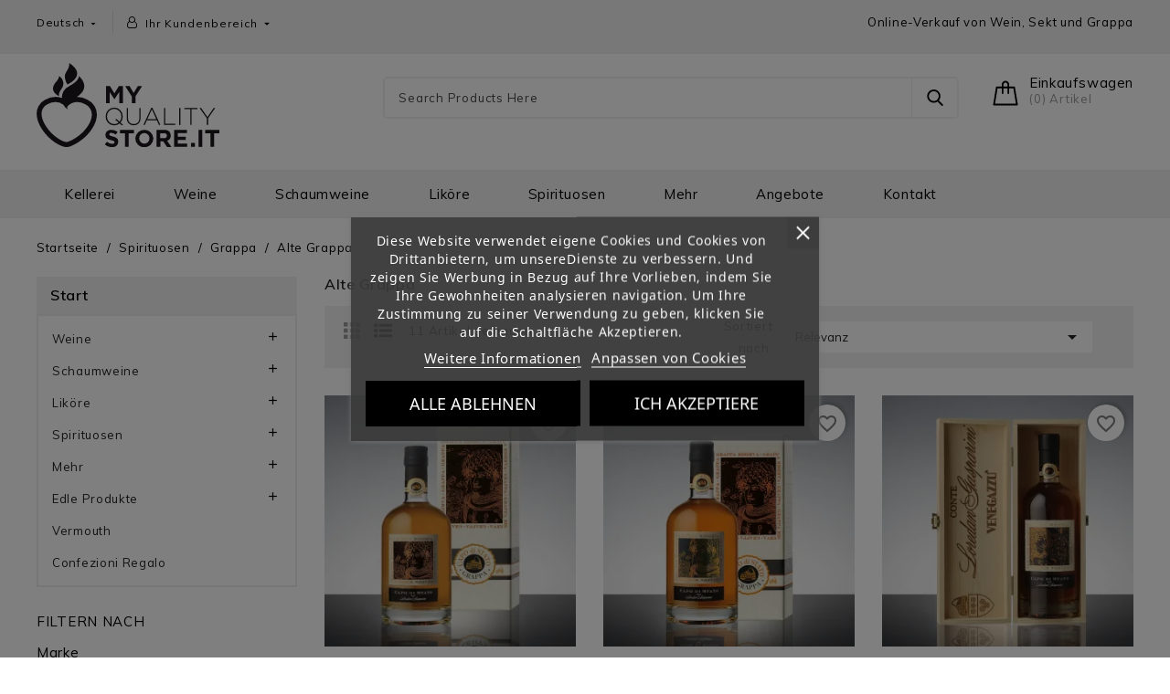

--- FILE ---
content_type: text/html; charset=utf-8
request_url: https://www.myqualitystore.it/de/9-alte-grappa
body_size: 26464
content:
<!doctype html>
<html lang="de">

  <head>
    
      
  <meta charset="utf-8">


  <meta http-equiv="x-ua-compatible" content="ie=edge">



  <title>Verkaufen Online alte Grappa auf myqualitystore.it. Euer Wineshop</title>
  
    
  

  <meta name="description" content="Verkaufen Online alte Grappa auf myqualitystore.it. Euer Wineshop">

        <link rel="canonical" href="https://www.myqualitystore.it/de/9-alte-grappa">
    
                  <link rel="alternate" href="https://www.myqualitystore.it/it/9-grappa-invecchiata" hreflang="it">
                  <link rel="alternate" href="https://www.myqualitystore.it/en/9-aged-grappa" hreflang="en-us">
                  <link rel="alternate" href="https://www.myqualitystore.it/de/9-alte-grappa" hreflang="de-de">
        

  
    <script type="application/ld+json">
  {
    "@context": "https://schema.org",
    "@type": "Organization",
    "name" : "My Quality Store",
    "url" : "https://www.myqualitystore.it/de/"
         ,"logo": {
        "@type": "ImageObject",
        "url":"https://www.myqualitystore.it/img/logo-1751041764.svg"
      }
      }
</script>

<script type="application/ld+json">
  {
    "@context": "https://schema.org",
    "@type": "WebPage",
    "isPartOf": {
      "@type": "WebSite",
      "url":  "https://www.myqualitystore.it/de/",
      "name": "My Quality Store"
    },
    "name": "Verkaufen Online alte Grappa auf myqualitystore.it. Euer Wineshop",
    "url":  "https://www.myqualitystore.it/de/9-alte-grappa"
  }
</script>


  <script type="application/ld+json">
    {
      "@context": "https://schema.org",
      "@type": "BreadcrumbList",
      "itemListElement": [
                  {
            "@type": "ListItem",
            "position": 1,
            "name": "Startseite",
            "item": "https://www.myqualitystore.it/de/"
          },                  {
            "@type": "ListItem",
            "position": 2,
            "name": "Spirituosen",
            "item": "https://www.myqualitystore.it/de/23-spirituosen"
          },                  {
            "@type": "ListItem",
            "position": 3,
            "name": "Grappa",
            "item": "https://www.myqualitystore.it/de/12-grappa"
          },                  {
            "@type": "ListItem",
            "position": 4,
            "name": "Alte Grappa",
            "item": "https://www.myqualitystore.it/de/9-alte-grappa"
          }              ]
    }
  </script>
  

  

  
    
  

  
    <meta property="og:title" content="Verkaufen Online alte Grappa auf myqualitystore.it. Euer Wineshop" />
    <meta property="og:description" content="Verkaufen Online alte Grappa auf myqualitystore.it. Euer Wineshop" />
    <meta property="og:url" content="https://www.myqualitystore.it/de/9-alte-grappa" />
    <meta property="og:site_name" content="My Quality Store" />
    <meta property="og:type" content="website" />  




  <meta name="viewport" content="width=device-width, initial-scale=1">



  <link rel="icon" type="image/vnd.microsoft.icon" href="https://www.myqualitystore.it/img/favicon.ico?1752832997">
  <link rel="shortcut icon" type="image/x-icon" href="https://www.myqualitystore.it/img/favicon.ico?1752832997">



<link href="https://fonts.googleapis.com/css?family=Muli:300,400,600,700,800,900" rel="stylesheet">
<link href="https://fonts.googleapis.com/css?family=Roboto+Slab:300,400,700" rel="stylesheet">



    <link rel="stylesheet" href="https://www.myqualitystore.it/themes/myqualitystore/assets/cache/theme-a0752228.css" type="text/css" media="all">




  

  <script type="text/javascript">
        var aeisearch_image = 1;
        var aeisearch_number = 10;
        var blockwishlistController = "https:\/\/www.myqualitystore.it\/de\/module\/blockwishlist\/action";
        var btPixel = {"btnAddToWishlist":"button.wishlist-button-add","tagContent":{"sPixel":"9104842576291178","aDynTags":{"content_type":{"label":"content_type","value":"product"},"content_ids":{"label":"content_ids","value":"['DE109','DE90','DE11','DE1','DE108','DE9','DE190','DE193','DE265','DE268','DE217']"},"value":{"label":"value","value":"0.00"},"content_name":{"label":"content_name","value":"Alte Grappa"},"content_category":{"label":"content_category","value":"Spirituosen > Grappa > Alte Grappa"}},"sCR":"\n","aTrackingType":{"label":"tracking_type","value":"ViewCategory"},"sJsObjName":"oPixelFacebook"},"tagContentApi":"{\"sPixel\":\"9104842576291178\",\"aDynTags\":{\"content_type\":{\"label\":\"content_type\",\"value\":\"product\"},\"content_ids\":{\"label\":\"content_ids\",\"value\":\"['DE109','DE90','DE11','DE1','DE108','DE9','DE190','DE193','DE265','DE268','DE217']\"},\"value\":{\"label\":\"value\",\"value\":\"0.00\"},\"content_name\":{\"label\":\"content_name\",\"value\":\"Alte Grappa\"},\"content_category\":{\"label\":\"content_category\",\"value\":\"Spirituosen > Grappa > Alte Grappa\"}},\"sCR\":\"\\n\",\"aTrackingType\":{\"label\":\"tracking_type\",\"value\":\"ViewCategory\"},\"sJsObjName\":\"oPixelFacebook\"}","tagContentApiCheck":"e07db6c909537c84e933ff2b7e400ba9","ApiToken":"3cc182816ef23acc56756d3e03569f59","pixel_id":"9104842576291178","activate_pixel":"1","bUseConsent":"0","iConsentConsentLvl":0,"bConsentHtmlElement":"","bConsentHtmlElementSecond":"","bUseAxeption":"0","token":"ad9f6a23344d33e52fb0ef7544d8b570","ajaxUrl":"https:\/\/www.myqualitystore.it\/de\/module\/facebookproductad\/ajax","external_id":"0","useAdvancedMatching":true,"advancedMatchingData":false,"fbdaSeparator":"v","pixelCurrency":"EUR","comboExport":"0","prefix":"","prefixLang":"DE","useConversionApi":"0","useApiForPageView":"0","currentPage":"category","id_order":false,"id_product_attribute":false};
        var id_lang = 3;
        var labels = {"lectorPantalla":"Screenreader","activar":"Aktivieren","voz":"Sprachausgabe","volumen":"Lautst\u00e4rke","velocidad":"Geschwindigkeit","modoContraste":"Kontrastmodus","fuente":"Schriftart","tamanoFuente":"Schriftgr\u00f6\u00dfe","normal":"Normal","modoDaltonico":"Farbenblindheitsmodus","ajustarColores":"Farben anpassen","cursor":"Cursor","blanco":"Wei\u00df","negro":"Schwarz","reestablecer":"Zur\u00fccksetzen","desactivarContraste":"Kontrast deaktivieren","tamano":"Gr\u00f6\u00dfe"};
        var prestashop = {"cart":{"products":[],"totals":{"total":{"type":"total","label":"Gesamt","amount":0,"value":"0,00\u00a0\u20ac"},"total_including_tax":{"type":"total","label":"Gesamt (inkl. MwSt.)","amount":0,"value":"0,00\u00a0\u20ac"},"total_excluding_tax":{"type":"total","label":"Gesamtpreis o. MwSt.","amount":0,"value":"0,00\u00a0\u20ac"}},"subtotals":{"products":{"type":"products","label":"Zwischensumme","amount":0,"value":"0,00\u00a0\u20ac"},"discounts":null,"shipping":{"type":"shipping","label":"Versand","amount":0,"value":""},"tax":null},"products_count":0,"summary_string":"0 Artikel","vouchers":{"allowed":1,"added":[]},"discounts":[],"minimalPurchase":0,"minimalPurchaseRequired":""},"currency":{"id":1,"name":"Euro","iso_code":"EUR","iso_code_num":"978","sign":"\u20ac"},"customer":{"lastname":null,"firstname":null,"email":null,"birthday":null,"newsletter":null,"newsletter_date_add":null,"optin":null,"website":null,"company":null,"siret":null,"ape":null,"is_logged":false,"gender":{"type":null,"name":null},"addresses":[]},"country":{"id_zone":"11","id_currency":"0","call_prefix":"39","iso_code":"IT","active":"1","contains_states":"1","need_identification_number":"0","need_zip_code":"1","zip_code_format":"NNNNN","display_tax_label":"1","name":"Italia","id":10},"language":{"name":"Deutsch (German)","iso_code":"de","locale":"de-DE","language_code":"de-de","active":"1","is_rtl":"0","date_format_lite":"d.m.Y","date_format_full":"d.m.Y H:i:s","id":3},"page":{"title":"","canonical":"https:\/\/www.myqualitystore.it\/de\/9-alte-grappa","meta":{"title":"Verkaufen Online alte Grappa auf myqualitystore.it. Euer Wineshop","description":"Verkaufen Online alte Grappa auf myqualitystore.it. Euer Wineshop","keywords":"alte grappa","robots":"index"},"page_name":"category","body_classes":{"lang-de":true,"lang-rtl":false,"country-IT":true,"currency-EUR":true,"layout-left-column":true,"page-category":true,"tax-display-enabled":true,"page-customer-account":false,"category-id-9":true,"category-Alte Grappa":true,"category-id-parent-12":true,"category-depth-level-4":true},"admin_notifications":[],"password-policy":{"feedbacks":{"0":"Sehr schwach","1":"Schwach","2":"Durchschnitt","3":"Stark","4":"Sehr stark","Straight rows of keys are easy to guess":"Nebeneinander liegende Tastenreihen sind leicht zu erraten","Short keyboard patterns are easy to guess":"Kurze Tastatur-Muster sind leicht zu erraten","Use a longer keyboard pattern with more turns":"Verwenden Sie ein l\u00e4ngeres Tastatur-Muster mit mehr Zuf\u00e4llen","Repeats like \"aaa\" are easy to guess":"Wiederholungen wie \u201eaaa\u201c sind leicht zu erraten","Repeats like \"abcabcabc\" are only slightly harder to guess than \"abc\"":"Wiederholungen wie \u201eabcabcabc\u201c sind nur etwas schwerer zu erraten als \u201eabc\u201c","Sequences like abc or 6543 are easy to guess":"Zeichenfolgen wie \u201eabc\u201c oder \u201e6543\u201c sind leicht zu erraten.","Recent years are easy to guess":"Aktuelle Jahre sind leicht zu erraten","Dates are often easy to guess":"Datumsangaben sind oft leicht zu erraten","This is a top-10 common password":"Dies ist ein g\u00e4ngiges Top-10-Passwort","This is a top-100 common password":"Dies ist ein g\u00e4ngiges Top-100-Passwort","This is a very common password":"Dies ist ein sehr g\u00e4ngiges Passwort","This is similar to a commonly used password":"Dies \u00e4hnelt einem g\u00e4ngigen Passwort","A word by itself is easy to guess":"Ein einzelnes Wort ist leicht zu erraten","Names and surnames by themselves are easy to guess":"Vor- und Nachnamen sind leicht zu erraten","Common names and surnames are easy to guess":"G\u00e4ngige Vor- und Nachnamen sind leicht zu erraten","Use a few words, avoid common phrases":"Verwenden Sie mehrere W\u00f6rter, vermeiden Sie g\u00e4ngige Ausdr\u00fccke.","No need for symbols, digits, or uppercase letters":"Symbole, Ziffern oder Gro\u00dfbuchstaben sind nicht notwendig","Avoid repeated words and characters":"Vermeiden Sie Wort- und Zeichenwiederholungen","Avoid sequences":"Vermeiden Sie Sequenzen","Avoid recent years":"Vermeiden Sie aktuelle Jahreszahlen","Avoid years that are associated with you":"Vermeiden Sie Jahreszahlen, die mit Ihnen in Verbindung gebracht werden k\u00f6nnen","Avoid dates and years that are associated with you":"Vermeiden Sie Datums- und Jahresangaben, die mit Ihnen in Verbindung gebracht werden k\u00f6nnen","Capitalization doesn't help very much":"Gro\u00dfschreibung ist nicht sehr hilfreich","All-uppercase is almost as easy to guess as all-lowercase":"Gro\u00dfschreibung ist fast genau so leicht zu erraten wie Kleinschreibung","Reversed words aren't much harder to guess":"Umgekehrte W\u00f6rter sind nicht viel schwerer zu erraten","Predictable substitutions like '@' instead of 'a' don't help very much":"H\u00e4ufig verwendete Ersetzungen wie \u201e@\u201c anstelle von \u201ea\u201c sind nicht sehr zweckdienlich.","Add another word or two. Uncommon words are better.":"Erg\u00e4nzen Sie ein oder zwei W\u00f6rter. Selten gebrauchte W\u00f6rter sind besser."}}},"shop":{"name":"My Quality Store","logo":"https:\/\/www.myqualitystore.it\/img\/logo-1751041764.svg","stores_icon":"https:\/\/www.myqualitystore.it\/img\/logo_stores.png","favicon":"https:\/\/www.myqualitystore.it\/img\/favicon.ico"},"core_js_public_path":"\/themes\/","urls":{"base_url":"https:\/\/www.myqualitystore.it\/","current_url":"https:\/\/www.myqualitystore.it\/de\/9-alte-grappa","shop_domain_url":"https:\/\/www.myqualitystore.it","img_ps_url":"https:\/\/www.myqualitystore.it\/img\/","img_cat_url":"https:\/\/www.myqualitystore.it\/img\/c\/","img_lang_url":"https:\/\/www.myqualitystore.it\/img\/l\/","img_prod_url":"https:\/\/www.myqualitystore.it\/img\/p\/","img_manu_url":"https:\/\/www.myqualitystore.it\/img\/m\/","img_sup_url":"https:\/\/www.myqualitystore.it\/img\/su\/","img_ship_url":"https:\/\/www.myqualitystore.it\/img\/s\/","img_store_url":"https:\/\/www.myqualitystore.it\/img\/st\/","img_col_url":"https:\/\/www.myqualitystore.it\/img\/co\/","img_url":"https:\/\/www.myqualitystore.it\/themes\/myqualitystore\/assets\/img\/","css_url":"https:\/\/www.myqualitystore.it\/themes\/myqualitystore\/assets\/css\/","js_url":"https:\/\/www.myqualitystore.it\/themes\/myqualitystore\/assets\/js\/","pic_url":"https:\/\/www.myqualitystore.it\/upload\/","theme_assets":"https:\/\/www.myqualitystore.it\/themes\/myqualitystore\/assets\/","theme_dir":"https:\/\/www.myqualitystore.it\/themes\/myqualitystore\/","pages":{"address":"https:\/\/www.myqualitystore.it\/de\/adresse","addresses":"https:\/\/www.myqualitystore.it\/de\/adressen","authentication":"https:\/\/www.myqualitystore.it\/de\/authentifizierung","manufacturer":"https:\/\/www.myqualitystore.it\/de\/hersteller","cart":"https:\/\/www.myqualitystore.it\/de\/warenkorb","category":"https:\/\/www.myqualitystore.it\/de\/index.php?controller=category","cms":"https:\/\/www.myqualitystore.it\/de\/index.php?controller=cms","contact":"https:\/\/www.myqualitystore.it\/de\/kontaktieren-sie-uns","discount":"https:\/\/www.myqualitystore.it\/de\/discount","guest_tracking":"https:\/\/www.myqualitystore.it\/de\/auftragsverfolgung-gast","history":"https:\/\/www.myqualitystore.it\/de\/bestellungsverlauf","identity":"https:\/\/www.myqualitystore.it\/de\/kennung","index":"https:\/\/www.myqualitystore.it\/de\/","my_account":"https:\/\/www.myqualitystore.it\/de\/mein-Konto","order_confirmation":"https:\/\/www.myqualitystore.it\/de\/index.php?controller=order-confirmation","order_detail":"https:\/\/www.myqualitystore.it\/de\/index.php?controller=order-detail","order_follow":"https:\/\/www.myqualitystore.it\/de\/bestellungsverfolgung","order":"https:\/\/www.myqualitystore.it\/de\/bestellung","order_return":"https:\/\/www.myqualitystore.it\/de\/index.php?controller=order-return","order_slip":"https:\/\/www.myqualitystore.it\/de\/bestellschein","pagenotfound":"https:\/\/www.myqualitystore.it\/de\/seite-nicht-gefunden","password":"https:\/\/www.myqualitystore.it\/de\/kennwort-wiederherstellung","pdf_invoice":"https:\/\/www.myqualitystore.it\/de\/index.php?controller=pdf-invoice","pdf_order_return":"https:\/\/www.myqualitystore.it\/de\/index.php?controller=pdf-order-return","pdf_order_slip":"https:\/\/www.myqualitystore.it\/de\/index.php?controller=pdf-order-slip","prices_drop":"https:\/\/www.myqualitystore.it\/de\/angebote","product":"https:\/\/www.myqualitystore.it\/de\/index.php?controller=product","registration":"https:\/\/www.myqualitystore.it\/de\/index.php?controller=registration","search":"https:\/\/www.myqualitystore.it\/de\/suche","sitemap":"https:\/\/www.myqualitystore.it\/de\/sitemap","stores":"https:\/\/www.myqualitystore.it\/de\/index.php?controller=stores","supplier":"https:\/\/www.myqualitystore.it\/de\/zulieferer","new_products":"https:\/\/www.myqualitystore.it\/de\/neue-Produkte","brands":"https:\/\/www.myqualitystore.it\/de\/hersteller","register":"https:\/\/www.myqualitystore.it\/de\/index.php?controller=registration","order_login":"https:\/\/www.myqualitystore.it\/de\/bestellung?login=1"},"alternative_langs":{"it":"https:\/\/www.myqualitystore.it\/it\/9-grappa-invecchiata","en-us":"https:\/\/www.myqualitystore.it\/en\/9-aged-grappa","de-de":"https:\/\/www.myqualitystore.it\/de\/9-alte-grappa"},"actions":{"logout":"https:\/\/www.myqualitystore.it\/de\/?mylogout="},"no_picture_image":{"bySize":{"cart_default":{"url":"https:\/\/www.myqualitystore.it\/img\/p\/de-default-cart_default.jpg","width":76,"height":76},"small_default":{"url":"https:\/\/www.myqualitystore.it\/img\/p\/de-default-small_default.jpg","width":98,"height":98},"home_default":{"url":"https:\/\/www.myqualitystore.it\/img\/p\/de-default-home_default.jpg","width":312,"height":312},"medium_default":{"url":"https:\/\/www.myqualitystore.it\/img\/p\/de-default-medium_default.jpg","width":452,"height":452},"large_default":{"url":"https:\/\/www.myqualitystore.it\/img\/p\/de-default-large_default.jpg","width":1000,"height":1000}},"small":{"url":"https:\/\/www.myqualitystore.it\/img\/p\/de-default-cart_default.jpg","width":76,"height":76},"medium":{"url":"https:\/\/www.myqualitystore.it\/img\/p\/de-default-home_default.jpg","width":312,"height":312},"large":{"url":"https:\/\/www.myqualitystore.it\/img\/p\/de-default-large_default.jpg","width":1000,"height":1000},"legend":""}},"configuration":{"display_taxes_label":true,"display_prices_tax_incl":true,"is_catalog":false,"show_prices":true,"opt_in":{"partner":false},"quantity_discount":{"type":"discount","label":"Rabatt auf St\u00fcckzahl"},"voucher_enabled":1,"return_enabled":0},"field_required":[],"breadcrumb":{"links":[{"title":"Startseite","url":"https:\/\/www.myqualitystore.it\/de\/"},{"title":"Spirituosen","url":"https:\/\/www.myqualitystore.it\/de\/23-spirituosen"},{"title":"Grappa","url":"https:\/\/www.myqualitystore.it\/de\/12-grappa"},{"title":"Alte Grappa","url":"https:\/\/www.myqualitystore.it\/de\/9-alte-grappa"}],"count":4},"link":{"protocol_link":"https:\/\/","protocol_content":"https:\/\/"},"time":1768822874,"static_token":"ad9f6a23344d33e52fb0ef7544d8b570","token":"853c4aabeed43ea59cd114578e68a2b4","debug":false};
        var productsAlreadyTagged = [];
        var pspWidgetColors = {"primary":"#000000","secondary":"#ffffff","auxiliar":"#ffffff","text":"#000000"};
        var pspWidgetPosition = {"horizontal":"left","vertical":"bottom"};
        var removeFromWishlistUrl = "https:\/\/www.myqualitystore.it\/de\/module\/blockwishlist\/action?action=deleteProductFromWishlist";
        var wishlistAddProductToCartUrl = "https:\/\/www.myqualitystore.it\/de\/module\/blockwishlist\/action?action=addProductToCart";
        var wishlistUrl = "https:\/\/www.myqualitystore.it\/de\/module\/blockwishlist\/view";
      </script>



  
<script type="text/javascript">
    var lgcookieslaw_consent_mode = 0;
    var lgcookieslaw_banner_url_ajax_controller = "https://www.myqualitystore.it/de/module/lgcookieslaw/ajax";     var lgcookieslaw_cookie_values = [];     var lgcookieslaw_saved_preferences = 0;
    var lgcookieslaw_ajax_calls_token = "55a5f14aa6db58c523e37eb01023db96";
    var lgcookieslaw_reload = 0;
    var lgcookieslaw_block_navigation = 1;
    var lgcookieslaw_banner_position = 3;
    var lgcookieslaw_show_fixed_button = 1;
    var lgcookieslaw_save_user_consent = 1;
    var lgcookieslaw_reject_cookies_when_closing_banner = 1;
</script>




            <script id="js-rcpgtm-config" type="application/json">{"bing":{"tracking_id":"","feed":{"id_product_prefix":"","id_product_source_key":"id_product","id_variant_prefix":"","id_variant_source_key":"id_attribute"}},"context":{"browser":{"device_type":1},"localization":{"id_country":10,"country_code":"IT","id_currency":1,"currency_code":"EUR","id_lang":3,"lang_code":"de"},"page":{"controller_name":"category","products_per_page":12,"category":{"id_category":9,"name":"Alte Grappa","path":["Start","Spirituosen","Grappa","Alte Grappa"]},"search_term":""},"shop":{"id_shop":1,"shop_name":"My Quality Store","base_dir":"https:\/\/www.myqualitystore.it\/"},"tracking_module":{"module_name":"rcpgtagmanager","module_version":"4.4.6","checkout_module":{"module":"default","controller":"order"},"service_version":"8","token":"d24bbc456ddedf755fcc923792fae26a"},"user":[]},"criteo":{"tracking_id":"","feed":{"id_product_prefix":"","id_product_source_key":"id_product","id_variant_prefix":"","id_variant_source_key":"id_attribute"}},"facebook":{"tracking_id":"","feed":{"id_product_prefix":"","id_product_source_key":"id_product","id_variant_prefix":"","id_variant_source_key":"id_attribute"}},"ga4":{"tracking_id":"G-HSW65CM9MS","server_container_url":"","is_url_passthrough":true,"is_data_import":false},"gads":{"tracking_id":"17676062243","merchant_id":"5675200880","conversion_labels":{"create_account":"","product_view":"","add_to_cart":"670cCI2g_rUbEKOczexB","begin_checkout":"otLGCNDF97UbEKOczexB","purchase":"otLGCNDF97UbEKOczexB"},"is_custom_remarketing":false},"gtm":{"tracking_id":"GTM-KP96TFBR","is_internal_traffic":false,"script_url":"https:\/\/www.googletagmanager.com\/gtm.js","data_layer_name":"dataLayer","id_parameter":"id","override_tracking_id":""},"google_feed":{"id_product_prefix":"","id_product_source_key":"id_product","id_variant_prefix":"","id_variant_source_key":"id_attribute"},"kelkoo":{"tracking_list":[],"feed":{"id_product_prefix":"","id_product_source_key":"id_product","id_variant_prefix":"","id_variant_source_key":"id_attribute"}},"pinterest":{"tracking_id":"","feed":{"id_product_prefix":"","id_product_source_key":"id_product","id_variant_prefix":"","id_variant_source_key":"id_attribute"}},"tiktok":{"tracking_id":"","feed":{"id_product_prefix":"","id_product_source_key":"id_product","id_variant_prefix":"","id_variant_source_key":"id_attribute"}},"twitter":{"tracking_id":"","events":{"add_to_cart_id":"","payment_info_id":"","checkout_initiated_id":"","product_view_id":"","lead_id":"","purchase_id":"","search_id":""},"feed":{"id_product_prefix":"","id_product_source_key":"id_product","id_variant_prefix":"","id_variant_source_key":"id_attribute"}}}</script>

        <script type="text/javascript" data-keepinline="true" data-cfasync="false">
            
            const rcpgtm_config = document.getElementById('js-rcpgtm-config') ?
                JSON.parse(document.getElementById('js-rcpgtm-config').textContent) :
                {}
            ;

            if (typeof rcpgtm_config === 'object' && rcpgtm_config.gtm?.tracking_id && rcpgtm_config.context?.browser) {
                rcpgtm_config.context.browser.user_agent = navigator.userAgent;
                rcpgtm_config.context.browser.navigator_lang = navigator.language || navigator.userLanguage;
                rcpgtm_config.context.browser.fingerprint = JSON.parse(window.localStorage.getItem('RCFingerprint'))?.value || window.crypto.randomUUID();
                rcpgtm_config.context.page.fingerprint = window.crypto.randomUUID();
                document.getElementById('js-rcpgtm-config').textContent = JSON.stringify(rcpgtm_config);

                window[rcpgtm_config.gtm.data_layer_name] = window[rcpgtm_config.gtm.data_layer_name] || [];

                const data_init = {
                    config: (({ gtm, context, ...rest }) => rest)(rcpgtm_config),
                    context: {
                        browser: {
                            ...rcpgtm_config.context.browser,
                            is_internal_traffic: rcpgtm_config.gtm.is_internal_traffic
                        },
                        page: (({ products_per_page, ...rest }) => rest)(rcpgtm_config.context.page),
                        localization: rcpgtm_config.context.localization,
                        shop: rcpgtm_config.context.shop,
                        user: rcpgtm_config.context.user,
                    },
                };

                window[rcpgtm_config.gtm.data_layer_name].push(data_init);

                (function(w,d,s,l,u,p,i){
                    w[l]=w[l]||[];w[l].push({'gtm.start': new Date().getTime(),event:'gtm.js'});
                    var f=d.getElementsByTagName(s)[0],j=d.createElement(s),dl=l!='dataLayer'?'&l='+l:'';
                    j.async=true;
                    j.src=u+'?'+p+'='+i+dl;
                    f.parentNode.insertBefore(j,f);
                })(window, document, 'script', rcpgtm_config.gtm.data_layer_name, rcpgtm_config.gtm.script_url, rcpgtm_config.gtm.id_parameter, rcpgtm_config.gtm.override_tracking_id || rcpgtm_config.gtm.tracking_id);
            }
            
        </script>
    




<!-- Matomo -->
<script>
  var _paq = window._paq = window._paq || [];
  /* tracker methods like "setCustomDimension" should be called before "trackPageView" */
  _paq.push(["disableCookies"]);
  _paq.push(['trackPageView']);
  _paq.push(['enableLinkTracking']);
  (function() {
    var u="https://stats.hostingrelax.com/";
    _paq.push(['setTrackerUrl', u+'matomo.php']);
    _paq.push(['setSiteId', '9']);
    var d=document, g=d.createElement('script'), s=d.getElementsByTagName('script')[0];
    g.async=true; g.src=u+'matomo.js'; s.parentNode.insertBefore(g,s);
  })();
</script>
<noscript><p><img referrerpolicy="no-referrer-when-downgrade" src="https://stats.hostingrelax.com/matomo.php?idsite=9&amp;rec=1" style="border:0;" alt="" /></p></noscript>
<!-- End Matomo Code -->
    
  </head>

  <body id="category" class="lang-de country-it currency-eur layout-left-column page-category tax-display-enabled category-id-9 category-alte-grappa category-id-parent-12 category-depth-level-4">

    
      
    

    <main id="page">
      
              

      <header id="header">
        
          
  <div class="header-banner">
    
  </div>



  <nav class="header-nav">
    <div class="container">
        <div class="hidden-sm-down">
          <div class="left-nav">
            <div id="_desktop_language_selector">
  <div class="language-selector-wrapper">
    <span id="language-selector-label" class="hidden-md-up">Sprache:</span>
    <div class="language-selector dropdown js-dropdown">
      <button data-toggle="dropdown" class="hidden-sm-down btn-unstyle" aria-haspopup="true" aria-expanded="false" aria-label="Dropdown Sprachen">
	  	<span class="expand-more">Deutsch</span>
		<i class="material-icons expand-more">&#xE5C5;</i>
	  </button>
      <ul class="dropdown-menu hidden-sm-down langauge-dropdown" aria-labelledby="language-selector-label">
                  <li >
            <a href="https://www.myqualitystore.it/it/9-grappa-invecchiata" class="dropdown-item" data-iso-code="it">Italiano</a>
          </li>
                  <li >
            <a href="https://www.myqualitystore.it/en/9-aged-grappa" class="dropdown-item" data-iso-code="en">English</a>
          </li>
                  <li  class="current" >
            <a href="https://www.myqualitystore.it/de/9-alte-grappa" class="dropdown-item" data-iso-code="de">Deutsch</a>
          </li>
              </ul>
      <select class="link hidden-md-up" aria-labelledby="language-selector-label">
                  <option value="https://www.myqualitystore.it/it/9-grappa-invecchiata" data-iso-code="it">
            Italiano
  			</option>
                  <option value="https://www.myqualitystore.it/en/9-aged-grappa" data-iso-code="en">
            English
  			</option>
                  <option value="https://www.myqualitystore.it/de/9-alte-grappa" selected="selected" data-iso-code="de">
            Deutsch
  			</option>
              </select>
    </div>
  </div>
</div>
<div id="_desktop_user_info">
  <div class="ax-user-info dropdown" data-target=".user-info" data-toggle="collapse">
  <i class="fa fa-user-o hidden-md-down" aria-hidden="true"></i>
  <span class="ax-user-icon">Ihr Kundenbereich</span>
  	  <div class="user-info-data">
		  <span class="user-info-icon">Ihr Kundenbereich</span>
		  <span class="user-desc">get all option</span>
	  </div>
   <i class="material-icons expand-more hidden-md-down">&#xE5C5;</i> 
  <div class="user-info collapse">
    <div class="user-info-inner">
          <a
        href="https://www.myqualitystore.it/de/mein-Konto"
        title="Anmelden zu Ihrem Kundenbereich"
        rel="nofollow"
      >
        <i class="material-icons">&#xE899;</i>
        <span class="ax-user-title">Anmelden</span>
      </a>
	  <a href="https://www.myqualitystore.it/de/index.php?controller=registration" data-link-action="display-register-form" class="user-registration">
	  	 <i class="material-icons hidden-md-up logged">&#xE7FF;</i>
         <span class="ax-user-new_account">Create Account</span>
      </a>
        </div>
  </div>
</div>
</div>

          </div>
          <div class="right-nav">
              <div id="aeicmstop">
  <p>Online-Verkauf von Wein, Sekt und Grappa</p>
  
</div>

          </div>
        </div>
        <div class="hidden-md-up text-sm-center mobile">
          <div class="float-xs-left" id="menu-icon">
            <i class="material-icons d-inline">&#xE5D2;</i>
            <i class="material-icons menu-close">&#xE5CD;</i>
          </div>
          <div class="float-xs-right" id="_mobile_cart"></div>
          <div class="float-xs-right" id="_mobile_user_info"></div>
          <div class="top-logo" id="_mobile_logo"></div>
          <div class="clearfix"></div>
        </div>
    </div>
  </nav>



  <div class="header-top">
    <div class="container">
        <div class="col-md-2 hidden-sm-down" id="_desktop_logo">
              <h1>
                <a href="https://www.myqualitystore.it/">
                  <img class="logo img-responsive" src="https://www.myqualitystore.it/img/logo-1751041764.svg" alt="My Quality Store">
                </a>
              </h1>
        </div>
		
          <div id="_desktop_cart">
  <div class="dropdown js-dropdown shopping-cart">
  <div class="blockcart cart-preview inactive" data-refresh-url="//www.myqualitystore.it/de/module/ps_shoppingcart/ajax">
    <div class="header" data-toggle="dropdown">
      <div class="blockcart-inner">
        
        <div class="shopping-cart-icon"></div>
		<div class="shopping-cart-data">
			<span class="cart-title hidden-sm-down">Einkaufswagen</span>
			<span class="cart-count"> (0) Artikel </span>
		</div>

              </div>
    </div>
                <div class="ax_cart cart-hover-content dropdown-menu no-item">
                <span class="no-item">Es gibt keine Artikel mehr in Ihrem Warenkorb</span>
            </div>
    </div>
</div>
</div>

<div id="search_widget" class="search-widget col-lg-8 col-md-8 col-sm-12 col-xs-12" data-search-controller-url="//www.myqualitystore.it/de/suche">
	<form method="get" action="//www.myqualitystore.it/de/suche" id="searchbox" class="form-inline form_search">
		<label for="aei_query_top"><!-- image on background --></label>
        <input type="hidden" name="controller" value="search">
				<input type="text" name="s" value="" placeholder="Search Products Here" class="form-control ac_input" >
		<button type="submit" class="btn btn-default search_submit">
			<i class="material-icons">search</i>
		</button>
    </form>
</div>

          <div class="clearfix"></div>

      <div id="mobile_top_menu_wrapper" class="row hidden-md-up" style="display:none;">
        <div class="js-top-menu mobile" id="_mobile_top_menu"></div>
        <div class="js-top-menu-bottom">
          <div id="_mobile_currency_selector"></div>
          <div id="_mobile_language_selector"></div>
          <div id="_mobile_contact_link"></div>
        </div>
      </div>
    </div>
  </div>
  <div class="header-navfullwidth">
  	<div class="container">
			

<div class="menu js-top-menu position-static hidden-sm-down" id="_desktop_top_menu">
    
          <ul class="top-menu" id="top-menu" data-depth="0">
                    <li class="link" id="lnk-kellerei">
                          <a
                class="dropdown-item"
                href="https://www.myqualitystore.it/de/hersteller" data-depth="0"
                              >
                                Kellerei
              </a>
                          </li>
                    <li class="category" id="category-15">
                          <a
                class="dropdown-item"
                href="https://www.myqualitystore.it/de/15-weine" data-depth="0"
                              >
                                                                      <span class="float-xs-right hidden-md-up">
                    <span data-target="#top_sub_menu_61464" data-toggle="collapse" class="navbar-toggler collapse-icons">
                      <i class="material-icons add">&#xE313;</i>
                      <i class="material-icons remove">&#xE316;</i>
                    </span>
                  </span>
                                Weine
              </a>
                            <div  class="popover sub-menu js-sub-menu collapse" id="top_sub_menu_61464">
                
          <ul class="top-menu"  data-depth="1">
                    <li class="category" id="category-16">
                          <a
                class="dropdown-item dropdown-submenu"
                href="https://www.myqualitystore.it/de/16-rotweine" data-depth="1"
                              >
                                Rotweine
              </a>
                          </li>
                    <li class="category" id="category-17">
                          <a
                class="dropdown-item dropdown-submenu"
                href="https://www.myqualitystore.it/de/17-collio-und-weisswein" data-depth="1"
                              >
                                Collio und Weißwein
              </a>
                          </li>
              </ul>
    
				<div class="menu-banners">          
                                    </div>
              </div>
                          </li>
                    <li class="category" id="category-10">
                          <a
                class="dropdown-item"
                href="https://www.myqualitystore.it/de/10-schaumweine" data-depth="0"
                              >
                                                                      <span class="float-xs-right hidden-md-up">
                    <span data-target="#top_sub_menu_67751" data-toggle="collapse" class="navbar-toggler collapse-icons">
                      <i class="material-icons add">&#xE313;</i>
                      <i class="material-icons remove">&#xE316;</i>
                    </span>
                  </span>
                                Schaumweine
              </a>
                            <div  class="popover sub-menu js-sub-menu collapse" id="top_sub_menu_67751">
                
          <ul class="top-menu"  data-depth="1">
                    <li class="category" id="category-47">
                          <a
                class="dropdown-item dropdown-submenu"
                href="https://www.myqualitystore.it/de/47-prosecco" data-depth="1"
                              >
                                Prosecco
              </a>
                          </li>
                    <li class="category" id="category-48">
                          <a
                class="dropdown-item dropdown-submenu"
                href="https://www.myqualitystore.it/de/48-metodo-classico" data-depth="1"
                              >
                                Metodo Classico
              </a>
                          </li>
                    <li class="category" id="category-49">
                          <a
                class="dropdown-item dropdown-submenu"
                href="https://www.myqualitystore.it/de/49-champagner" data-depth="1"
                              >
                                Champagner
              </a>
                          </li>
              </ul>
    
				<div class="menu-banners">          
                                    </div>
              </div>
                          </li>
                    <li class="category" id="category-24">
                          <a
                class="dropdown-item"
                href="https://www.myqualitystore.it/de/24-liköre" data-depth="0"
                              >
                                                                      <span class="float-xs-right hidden-md-up">
                    <span data-target="#top_sub_menu_36711" data-toggle="collapse" class="navbar-toggler collapse-icons">
                      <i class="material-icons add">&#xE313;</i>
                      <i class="material-icons remove">&#xE316;</i>
                    </span>
                  </span>
                                Liköre
              </a>
                            <div  class="popover sub-menu js-sub-menu collapse" id="top_sub_menu_36711">
                
          <ul class="top-menu"  data-depth="1">
                    <li class="category" id="category-25">
                          <a
                class="dropdown-item dropdown-submenu"
                href="https://www.myqualitystore.it/de/25-aperitif" data-depth="1"
                              >
                                Aperitif
              </a>
                          </li>
                    <li class="category" id="category-46">
                          <a
                class="dropdown-item dropdown-submenu"
                href="https://www.myqualitystore.it/de/46-bitter" data-depth="1"
                              >
                                Bitter
              </a>
                          </li>
                    <li class="category" id="category-51">
                          <a
                class="dropdown-item dropdown-submenu"
                href="https://www.myqualitystore.it/de/51-liköre" data-depth="1"
                              >
                                Liköre
              </a>
                          </li>
                    <li class="category" id="category-60">
                          <a
                class="dropdown-item dropdown-submenu"
                href="https://www.myqualitystore.it/de/60-liquori-premium" data-depth="1"
                              >
                                Liquori Premium
              </a>
                          </li>
              </ul>
    
				<div class="menu-banners">          
                                    </div>
              </div>
                          </li>
                    <li class="category" id="category-23">
                          <a
                class="dropdown-item"
                href="https://www.myqualitystore.it/de/23-spirituosen" data-depth="0"
                              >
                                                                      <span class="float-xs-right hidden-md-up">
                    <span data-target="#top_sub_menu_26694" data-toggle="collapse" class="navbar-toggler collapse-icons">
                      <i class="material-icons add">&#xE313;</i>
                      <i class="material-icons remove">&#xE316;</i>
                    </span>
                  </span>
                                Spirituosen
              </a>
                            <div  class="popover sub-menu js-sub-menu collapse" id="top_sub_menu_26694">
                
          <ul class="top-menu"  data-depth="1">
                    <li class="category" id="category-44">
                          <a
                class="dropdown-item dropdown-submenu"
                href="https://www.myqualitystore.it/de/44-bas-armagnac" data-depth="1"
                              >
                                Bas Armagnac
              </a>
                          </li>
                    <li class="category" id="category-43">
                          <a
                class="dropdown-item dropdown-submenu"
                href="https://www.myqualitystore.it/de/43-calvados" data-depth="1"
                              >
                                Calvados
              </a>
                          </li>
                    <li class="category" id="category-40">
                          <a
                class="dropdown-item dropdown-submenu"
                href="https://www.myqualitystore.it/de/40-gin" data-depth="1"
                              >
                                Gin
              </a>
                          </li>
                    <li class="category" id="category-12">
                          <a
                class="dropdown-item dropdown-submenu"
                href="https://www.myqualitystore.it/de/12-grappa" data-depth="1"
                              >
                                                                      <span class="float-xs-right hidden-md-up">
                    <span data-target="#top_sub_menu_19067" data-toggle="collapse" class="navbar-toggler collapse-icons">
                      <i class="material-icons add">&#xE313;</i>
                      <i class="material-icons remove">&#xE316;</i>
                    </span>
                  </span>
                                Grappa
              </a>
                            <div  class="collapse" id="top_sub_menu_19067">
                
          <ul class="top-menu"  data-depth="2">
                    <li class="category" id="category-7">
                          <a
                class="dropdown-item"
                href="https://www.myqualitystore.it/de/7-junge-grappa" data-depth="2"
                              >
                                Junge Grappa
              </a>
                          </li>
                    <li class="category current " id="category-9">
                          <a
                class="dropdown-item"
                href="https://www.myqualitystore.it/de/9-alte-grappa" data-depth="2"
                              >
                                Alte Grappa
              </a>
                          </li>
                    <li class="category" id="category-14">
                          <a
                class="dropdown-item"
                href="https://www.myqualitystore.it/de/14-leichte-grappa" data-depth="2"
                              >
                                Leichte Grappa
              </a>
                          </li>
                    <li class="category" id="category-45">
                          <a
                class="dropdown-item"
                href="https://www.myqualitystore.it/de/45-aromatisierte-grappa" data-depth="2"
                              >
                                Aromatisierte Grappa
              </a>
                          </li>
              </ul>
    
				<div class="menu-banners">          
                                    </div>
              </div>
                          </li>
                    <li class="category" id="category-41">
                          <a
                class="dropdown-item dropdown-submenu"
                href="https://www.myqualitystore.it/de/41-rum" data-depth="1"
                              >
                                Rum
              </a>
                          </li>
                    <li class="category" id="category-32">
                          <a
                class="dropdown-item dropdown-submenu"
                href="https://www.myqualitystore.it/de/32-wodka" data-depth="1"
                              >
                                Wodka
              </a>
                          </li>
                    <li class="category" id="category-42">
                          <a
                class="dropdown-item dropdown-submenu"
                href="https://www.myqualitystore.it/de/42-whisky" data-depth="1"
                              >
                                Whisky
              </a>
                          </li>
                    <li class="category" id="category-33">
                          <a
                class="dropdown-item dropdown-submenu"
                href="https://www.myqualitystore.it/de/33-cognac" data-depth="1"
                              >
                                Cognac
              </a>
                          </li>
              </ul>
    
				<div class="menu-banners">          
                                    </div>
              </div>
                          </li>
                    <li class="category" id="category-52">
                          <a
                class="dropdown-item"
                href="https://www.myqualitystore.it/de/52-mehr" data-depth="0"
                              >
                                                                      <span class="float-xs-right hidden-md-up">
                    <span data-target="#top_sub_menu_66397" data-toggle="collapse" class="navbar-toggler collapse-icons">
                      <i class="material-icons add">&#xE313;</i>
                      <i class="material-icons remove">&#xE316;</i>
                    </span>
                  </span>
                                Mehr
              </a>
                            <div  class="popover sub-menu js-sub-menu collapse" id="top_sub_menu_66397">
                
          <ul class="top-menu"  data-depth="1">
                    <li class="category" id="category-53">
                          <a
                class="dropdown-item dropdown-submenu"
                href="https://www.myqualitystore.it/de/53-honig" data-depth="1"
                              >
                                Miele
              </a>
                          </li>
                    <li class="category" id="category-56">
                          <a
                class="dropdown-item dropdown-submenu"
                href="https://www.myqualitystore.it/de/56-cava" data-depth="1"
                              >
                                cava
              </a>
                          </li>
              </ul>
    
				<div class="menu-banners">          
                                    </div>
              </div>
                          </li>
                    <li class="link" id="lnk-angebote">
                          <a
                class="dropdown-item"
                href="https://www.myqualitystore.it/de/angebote" data-depth="0"
                              >
                                Angebote
              </a>
                          </li>
                    <li class="link" id="lnk-kontakt">
                          <a
                class="dropdown-item"
                href="https://www.myqualitystore.it/de/kontaktieren-sie-uns" data-depth="0"
                              >
                                Kontakt
              </a>
                          </li>
              </ul>
    
    <div class="clearfix"></div>
</div>

		</div>
  </div>

        
      </header>

      
        
<aside id="notifications">
  <div class="container">
    
    
    
      </div>
</aside>
      
	  
	  
			  
   <section id="wrapper">     
		
	<div class="container">
	
	
		<nav data-depth="4" class="breadcrumb">
  <ol itemscope itemtype="http://schema.org/BreadcrumbList">
    
              
          <li itemprop="itemListElement" itemscope itemtype="http://schema.org/ListItem">
            <a itemprop="item" href="https://www.myqualitystore.it/de/">
              <span itemprop="name">Startseite</span>
            </a>
            <meta itemprop="position" content="1">
          </li>
        
              
          <li itemprop="itemListElement" itemscope itemtype="http://schema.org/ListItem">
            <a itemprop="item" href="https://www.myqualitystore.it/de/23-spirituosen">
              <span itemprop="name">Spirituosen</span>
            </a>
            <meta itemprop="position" content="2">
          </li>
        
              
          <li itemprop="itemListElement" itemscope itemtype="http://schema.org/ListItem">
            <a itemprop="item" href="https://www.myqualitystore.it/de/12-grappa">
              <span itemprop="name">Grappa</span>
            </a>
            <meta itemprop="position" content="3">
          </li>
        
              
          <li itemprop="itemListElement" itemscope itemtype="http://schema.org/ListItem">
            <a itemprop="item" href="https://www.myqualitystore.it/de/9-alte-grappa">
              <span itemprop="name">Alte Grappa</span>
            </a>
            <meta itemprop="position" content="4">
          </li>
        
          
  </ol>
</nav>
	  

		
	  
	
	 <div id="columns_inner">
          
            <div id="left-column" class="col-xs-12 col-sm-4 col-md-3">
                              

<div class="block-categories hidden-sm-down">
  <ul class="category-top-menu">
    <h6 class="text-uppercase block_title" href="https://www.myqualitystore.it/de/2-home">Start</h6>
    <div class="block-categories-collapse">
      <li>
  <ul class="category-sub-menu"><li data-depth="0"><a href="https://www.myqualitystore.it/de/15-weine">Weine</a><div class="navbar-toggler collapse-icons" data-toggle="collapse" data-target="#exCollapsingNavbar15"><i class="material-icons add">&#xE145;</i><i class="material-icons remove">&#xE15B;</i></div><div class="collapse" id="exCollapsingNavbar15">
  <ul class="category-sub-menu"><li data-depth="1"><a class="category-sub-link" href="https://www.myqualitystore.it/de/16-rotweine">Rotweine</a></li><li data-depth="1"><a class="category-sub-link" href="https://www.myqualitystore.it/de/17-collio-und-weisswein">Collio und Weißwein</a></li></ul></div></li><li data-depth="0"><a href="https://www.myqualitystore.it/de/10-schaumweine">Schaumweine</a><div class="navbar-toggler collapse-icons" data-toggle="collapse" data-target="#exCollapsingNavbar10"><i class="material-icons add">&#xE145;</i><i class="material-icons remove">&#xE15B;</i></div><div class="collapse" id="exCollapsingNavbar10">
  <ul class="category-sub-menu"><li data-depth="1"><a class="category-sub-link" href="https://www.myqualitystore.it/de/47-prosecco">Prosecco</a></li><li data-depth="1"><a class="category-sub-link" href="https://www.myqualitystore.it/de/48-metodo-classico">Metodo Classico</a></li><li data-depth="1"><a class="category-sub-link" href="https://www.myqualitystore.it/de/49-champagner">Champagner</a></li></ul></div></li><li data-depth="0"><a href="https://www.myqualitystore.it/de/24-liköre">Liköre</a><div class="navbar-toggler collapse-icons" data-toggle="collapse" data-target="#exCollapsingNavbar24"><i class="material-icons add">&#xE145;</i><i class="material-icons remove">&#xE15B;</i></div><div class="collapse" id="exCollapsingNavbar24">
  <ul class="category-sub-menu"><li data-depth="1"><a class="category-sub-link" href="https://www.myqualitystore.it/de/25-aperitif">Aperitif</a></li><li data-depth="1"><a class="category-sub-link" href="https://www.myqualitystore.it/de/46-bitter">Bitter</a></li><li data-depth="1"><a class="category-sub-link" href="https://www.myqualitystore.it/de/51-liköre">Liköre</a></li><li data-depth="1"><a class="category-sub-link" href="https://www.myqualitystore.it/de/60-liquori-premium">Liquori Premium</a></li></ul></div></li><li data-depth="0"><a href="https://www.myqualitystore.it/de/23-spirituosen">Spirituosen</a><div class="navbar-toggler collapse-icons" data-toggle="collapse" data-target="#exCollapsingNavbar23"><i class="material-icons add">&#xE145;</i><i class="material-icons remove">&#xE15B;</i></div><div class="collapse" id="exCollapsingNavbar23">
  <ul class="category-sub-menu"><li data-depth="1"><a class="category-sub-link" href="https://www.myqualitystore.it/de/44-bas-armagnac">Bas Armagnac</a></li><li data-depth="1"><a class="category-sub-link" href="https://www.myqualitystore.it/de/43-calvados">Calvados</a></li><li data-depth="1"><a class="category-sub-link" href="https://www.myqualitystore.it/de/40-gin">Gin</a></li><li data-depth="1"><a class="category-sub-link" href="https://www.myqualitystore.it/de/12-grappa">Grappa</a><span class="arrows" data-toggle="collapse" data-target="#exCollapsingNavbar12"><i class="material-icons arrow-right">&#xE315;</i><i class="material-icons arrow-down">&#xE313;</i></span><div class="collapse" id="exCollapsingNavbar12">
  <ul class="category-sub-menu"><li data-depth="2"><a class="category-sub-link" href="https://www.myqualitystore.it/de/7-junge-grappa">Junge Grappa</a></li><li data-depth="2"><a class="category-sub-link" href="https://www.myqualitystore.it/de/9-alte-grappa">Alte Grappa</a></li><li data-depth="2"><a class="category-sub-link" href="https://www.myqualitystore.it/de/14-leichte-grappa">Leichte Grappa</a></li><li data-depth="2"><a class="category-sub-link" href="https://www.myqualitystore.it/de/45-aromatisierte-grappa">Aromatisierte Grappa</a></li></ul></div></li><li data-depth="1"><a class="category-sub-link" href="https://www.myqualitystore.it/de/41-rum">Rum</a></li><li data-depth="1"><a class="category-sub-link" href="https://www.myqualitystore.it/de/32-wodka">Wodka</a></li><li data-depth="1"><a class="category-sub-link" href="https://www.myqualitystore.it/de/42-whisky">Whisky</a></li><li data-depth="1"><a class="category-sub-link" href="https://www.myqualitystore.it/de/33-cognac">Cognac</a></li></ul></div></li><li data-depth="0"><a href="https://www.myqualitystore.it/de/52-mehr">Mehr</a><div class="navbar-toggler collapse-icons" data-toggle="collapse" data-target="#exCollapsingNavbar52"><i class="material-icons add">&#xE145;</i><i class="material-icons remove">&#xE15B;</i></div><div class="collapse" id="exCollapsingNavbar52">
  <ul class="category-sub-menu"><li data-depth="1"><a class="category-sub-link" href="https://www.myqualitystore.it/de/53-honig">Miele</a></li><li data-depth="1"><a class="category-sub-link" href="https://www.myqualitystore.it/de/56-cava">cava</a></li></ul></div></li><li data-depth="0"><a href="https://www.myqualitystore.it/de/36-edle-produkte">Edle Produkte</a><div class="navbar-toggler collapse-icons" data-toggle="collapse" data-target="#exCollapsingNavbar36"><i class="material-icons add">&#xE145;</i><i class="material-icons remove">&#xE15B;</i></div><div class="collapse" id="exCollapsingNavbar36">
  <ul class="category-sub-menu"><li data-depth="1"><a class="category-sub-link" href="https://www.myqualitystore.it/de/37-grappa">Grappa</a></li><li data-depth="1"><a class="category-sub-link" href="https://www.myqualitystore.it/de/38-weine">Weine</a></li><li data-depth="1"><a class="category-sub-link" href="https://www.myqualitystore.it/de/39-specials">Specials</a></li></ul></div></li><li data-depth="0"><a href="https://www.myqualitystore.it/de/57-vermouth">Vermouth</a></li><li data-depth="0"><a href="https://www.myqualitystore.it/de/61-confezioni-regalo">Confezioni Regalo</a></li></ul></li>
    </div>
  </ul>
</div>
<div id="search_filters_wrapper" class="hidden-sm-down">
  <div id="search_filter_controls" class="hidden-md-up">
      <span id="_mobile_search_filters_clear_all"></span>
      <button class="btn btn-secondary ok">
        <i class="material-icons rtl-no-flip">&#xE876;</i>
        OK
      </button>
  </div>
    <div id="search_filters">
    
      <p class="text-uppercase h6 hidden-sm-down">Filtern nach</p>
    

    
          

          <section class="facet clearfix" data-type="manufacturer" data-name="Marke">
        <p class="h6 facet-title hidden-sm-down">Marke</p>
                                                            
        <div class="title hidden-md-up" data-target="#facet_7903" data-toggle="collapse">
          <p class="h6 facet-title">Marke</p>
          <span class="navbar-toggler collapse-icons">
            <i class="material-icons add">&#xE313;</i>
            <i class="material-icons remove">&#xE316;</i>
          </span>
        </div>

                  
            <ul id="facet_7903" class="collapse">
                              
                <li>
                  <label class="facet-label" for="facet_input_7903_0">
                                          <span class="custom-checkbox">
                        <input
                          id="facet_input_7903_0"
                          data-search-url="https://www.myqualitystore.it/de/9-alte-grappa?q=Marke-Distilleria+Negroni"
                          type="checkbox"
                                                  >
                                                  <span  class="ps-shown-by-js" ><i class="material-icons rtl-no-flip checkbox-checked">&#xE5CA;</i></span>
                                              </span>
                    
                    <a
                      href="https://www.myqualitystore.it/de/9-alte-grappa?q=Marke-Distilleria+Negroni"
                      class="_gray-darker search-link js-search-link"
                      rel="nofollow"
                    >
                      Distilleria Negroni
                                              <span class="magnitude">(6)</span>
                                          </a>
                  </label>
                </li>
                              
                <li>
                  <label class="facet-label" for="facet_input_7903_1">
                                          <span class="custom-checkbox">
                        <input
                          id="facet_input_7903_1"
                          data-search-url="https://www.myqualitystore.it/de/9-alte-grappa?q=Marke-Loredan+Gasparini+Venegazz%C3%B9"
                          type="checkbox"
                                                  >
                                                  <span  class="ps-shown-by-js" ><i class="material-icons rtl-no-flip checkbox-checked">&#xE5CA;</i></span>
                                              </span>
                    
                    <a
                      href="https://www.myqualitystore.it/de/9-alte-grappa?q=Marke-Loredan+Gasparini+Venegazz%C3%B9"
                      class="_gray-darker search-link js-search-link"
                      rel="nofollow"
                    >
                      Loredan Gasparini Venegazzù
                                              <span class="magnitude">(5)</span>
                                          </a>
                  </label>
                </li>
                          </ul>
          

              </section>
          <section class="facet clearfix" data-type="price" data-name="Preis">
        <p class="h6 facet-title hidden-sm-down">Preis</p>
                                          
        <div class="title hidden-md-up" data-target="#facet_40623" data-toggle="collapse">
          <p class="h6 facet-title">Preis</p>
          <span class="navbar-toggler collapse-icons">
            <i class="material-icons add">&#xE313;</i>
            <i class="material-icons remove">&#xE316;</i>
          </span>
        </div>

                  
                          <ul id="facet_40623"
                class="faceted-slider collapse"
                data-slider-min="16"
                data-slider-max="105"
                data-slider-id="40623"
                data-slider-values="null"
                data-slider-unit="€"
                data-slider-label="Preis"
                data-slider-specifications="{&quot;symbol&quot;:[&quot;,&quot;,&quot;.&quot;,&quot;;&quot;,&quot;%&quot;,&quot;-&quot;,&quot;+&quot;,&quot;E&quot;,&quot;\u00b7&quot;,&quot;\u2030&quot;,&quot;\u221e&quot;,&quot;NaN&quot;],&quot;currencyCode&quot;:&quot;EUR&quot;,&quot;currencySymbol&quot;:&quot;\u20ac&quot;,&quot;numberSymbols&quot;:[&quot;,&quot;,&quot;.&quot;,&quot;;&quot;,&quot;%&quot;,&quot;-&quot;,&quot;+&quot;,&quot;E&quot;,&quot;\u00b7&quot;,&quot;\u2030&quot;,&quot;\u221e&quot;,&quot;NaN&quot;],&quot;positivePattern&quot;:&quot;#,##0.00\u00a0\u00a4&quot;,&quot;negativePattern&quot;:&quot;-#,##0.00\u00a0\u00a4&quot;,&quot;maxFractionDigits&quot;:2,&quot;minFractionDigits&quot;:2,&quot;groupingUsed&quot;:true,&quot;primaryGroupSize&quot;:3,&quot;secondaryGroupSize&quot;:3}"
                data-slider-encoded-url="https://www.myqualitystore.it/de/9-alte-grappa"
              >
                <li>
                  <p id="facet_label_40623">
                    16,00 € - 105,00 €
                  </p>

                  <div id="slider-range_40623"></div>
                </li>
              </ul>
                      
              </section>
      </div>

</div>

                          </div>
          

          
  <div id="content-wrapper" class="left-column col-xs-12 col-sm-8 col-md-9">
    
    
  <section id="main">

    
    <div id="js-product-list-header">
            <div class="block-category card card-block">
            <h1 class="h1">Alte Grappa</h1>
            <div class="block-category-inner">
                                            </div>
        </div>
    </div>


    <section id="products">
      
        <div id="">
          
            <div id="js-product-list-top" class="row products-selection">
  <div class="col-md-5 hidden-sm-down total-products">
  <!--<i class="material-icons show_grid">&#xE8F0;</i>
  <i class="material-icons show_list">&#xE8EF;</i>-->
  <span class="show_grid"></span>
  <span class="show_list"></span>
          <p>11 Artikel gefunden</p>
      </div>
  <div class="col-md-7">
    <div class="sort-by-row">

      
        <span class="col-sm-3 col-md-3 hidden-sm-down sort-by">Sortiert nach:</span>
<div class="col-sm-9 col-xs-8 col-md-9 products-sort-order dropdown">
  <button
    class="btn-unstyle select-title"
    rel="nofollow"
    data-toggle="dropdown"
    aria-haspopup="true"
    aria-expanded="false">
    Relevanz    <i class="material-icons float-xs-right">&#xE5C5;</i>
  </button>
  <div class="dropdown-menu">
          <a
        rel="nofollow"
        href="https://www.myqualitystore.it/de/9-alte-grappa?order=product.sales.desc"
        class="select-list js-search-link"
      >
        Verkäufe, absteigend sortiert
      </a>
          <a
        rel="nofollow"
        href="https://www.myqualitystore.it/de/9-alte-grappa?order=product.position.asc"
        class="select-list current js-search-link"
      >
        Relevanz
      </a>
          <a
        rel="nofollow"
        href="https://www.myqualitystore.it/de/9-alte-grappa?order=product.name.asc"
        class="select-list js-search-link"
      >
        Name (A bis Z)
      </a>
          <a
        rel="nofollow"
        href="https://www.myqualitystore.it/de/9-alte-grappa?order=product.name.desc"
        class="select-list js-search-link"
      >
        Name (Z bis A)
      </a>
          <a
        rel="nofollow"
        href="https://www.myqualitystore.it/de/9-alte-grappa?order=product.price.asc"
        class="select-list js-search-link"
      >
        Preis (aufsteigend)
      </a>
          <a
        rel="nofollow"
        href="https://www.myqualitystore.it/de/9-alte-grappa?order=product.price.desc"
        class="select-list js-search-link"
      >
        Preis (absteigend)
      </a>
          <a
        rel="nofollow"
        href="https://www.myqualitystore.it/de/9-alte-grappa?order=product.reference.asc"
        class="select-list js-search-link"
      >
        Referenz, A bis Z
      </a>
          <a
        rel="nofollow"
        href="https://www.myqualitystore.it/de/9-alte-grappa?order=product.reference.desc"
        class="select-list js-search-link"
      >
        Referenz, Z bis A
      </a>
      </div>
</div>
      

              <div class="col-sm-3 col-xs-4 hidden-md-up filter-button">
          <button id="search_filter_toggler" class="btn btn-secondary">
            Filter
          </button>
        </div>
          </div>
  </div>
  <div class="col-sm-12 col-md-5 hidden-md-up text-sm-center showing">
    1 - 11 von 11 Artikel(n)
  </div>
</div>
          
        </div>

        
          <div id="" class="hidden-sm-down">
            <section id="js-active-search-filters" class="hide">
  
    <p class="h6 hidden-xs-up">Aktive Filter</p>
  

  </section>

          </div>
        

        <div id="">
          
            <div id="js-product-list">
  <div class="products row">
          
        
 <article class="product-miniature js-product-miniature" data-id-product="109" data-id-product-attribute="0" itemscope itemtype="http://schema.org/Product">
    <div class="thumbnail-container">
		<div class="product-image-block">
		  
										  <a href="https://www.myqualitystore.it/de/alte-grappa/109-grappa-capo-di-stato-riserva-50cl.html" class="thumbnail product-thumbnail">
						  <span class="main_image">
									<img
									  src = "https://www.myqualitystore.it/345-home_default/grappa-capo-di-stato-riserva-50cl.jpg"
									  alt = "Grappa Capo di Stato Riserva 5 Jahre"
									  data-full-size-image-url = "https://www.myqualitystore.it/345-large_default/grappa-capo-di-stato-riserva-50cl.jpg"
									>
						</span>
                        					 </a>
				
				
					<a class="quick-view" href="#" data-link-action="quickview" title="Schnellansicht">
						Vorschau
						<span class="aei-product-quickview aei-product-tooltip">Schnellansicht</span>
					</a>
				

		

			
				<ul class="product-flags">
				  				</ul>
			  
		</div>

    <div class="product-description">

        
                      <h2 class="h3 product-title" itemprop="name"><a href="https://www.myqualitystore.it/de/alte-grappa/109-grappa-capo-di-stato-riserva-50cl.html">Grappa Capo di Stato Riserva 5 Jahre 50cl</a></h2>
                  

        
                      <div class="product-price-and-shipping">
			 <span itemprop="price" class="price">38,00 €</span>
              

			  
              
              
            </div>
                  

		
        	<div class="product-detail" itemprop="description"><p><span>Erstklassige Grappa gewonnen aus den besten Trester des weltberuehmtes rotes Wein "Capo di Stato", aus dem eigenen Keller Loredan Gasparini in Venetien. Destillation nach der diskontinuierlichen Methode in Kupferbrennblasen. Anschließend reift der Brand mindestens 5 Jahren in weingutseigenen Barriquefässern.</span></p>
<p><span style="color:#ffffff;">l</span></p>
<p><span><strong>ORGANOLEPTISCHE BESCHREIBUNG:</strong><br /><strong>FARBE:</strong><span> Golden mit bernsteinfarbenen Reflexen.</span><br /><strong>AROMA:</strong><span> würziger Kakao, Süßholz und roten Früchten.</span><br /><strong>GESCHMACK:</strong><span> angenehm und elegant.</span><br /><strong>ALKOHOLGEHALT:</strong><span> 45% alk. vol.</span></span></p>
<p><span style="color:#ffffff;">l</span></p>
<p><span><span>50 cl.</span></span></p>
<p></p></div>
        


		  <div class="highlighted-informations no-variants hidden-sm-down">
			
			  			
		  </div>

		  
			  
			

		  
									<div class="product-add">
						  <form action="https://www.myqualitystore.it/de/warenkorb" method="post" class="add-to-cart-or-refresh">
							<input type="hidden" name="token" value="ad9f6a23344d33e52fb0ef7544d8b570">
							<input type="hidden" name="id_product" value="109" class="product_page_product_id">
							<input type="hidden" name="id_customization" value="0" class="product_customization_id">
							<button class="btn btn-primary add-to-cart" data-button-action="add-to-cart" type="submit"  title="In den Warenkorb">
								In den Warenkorb
								<!--<span class="aei-product-cart aei-product-tooltip">In den Warenkorb</span>-->
							</button>
						</form>

					</div>
							

	</div>

    </div>
  </article>

      
          
        
 <article class="product-miniature js-product-miniature" data-id-product="90" data-id-product-attribute="0" itemscope itemtype="http://schema.org/Product">
    <div class="thumbnail-container">
		<div class="product-image-block">
		  
										  <a href="https://www.myqualitystore.it/de/alte-grappa/90-grappa-capo-di-stato-reserve-5-jahre.html" class="thumbnail product-thumbnail">
						  <span class="main_image">
									<img
									  src = "https://www.myqualitystore.it/341-home_default/grappa-capo-di-stato-reserve-5-jahre.jpg"
									  alt = "Grappa Capo di Stato Riserva 5 Jahre"
									  data-full-size-image-url = "https://www.myqualitystore.it/341-large_default/grappa-capo-di-stato-reserve-5-jahre.jpg"
									>
						</span>
                        					 </a>
				
				
					<a class="quick-view" href="#" data-link-action="quickview" title="Schnellansicht">
						Vorschau
						<span class="aei-product-quickview aei-product-tooltip">Schnellansicht</span>
					</a>
				

		

			
				<ul class="product-flags">
				  				</ul>
			  
		</div>

    <div class="product-description">

        
                      <h2 class="h3 product-title" itemprop="name"><a href="https://www.myqualitystore.it/de/alte-grappa/90-grappa-capo-di-stato-reserve-5-jahre.html">Grappa Capo di Stato Reserve 5 Jahre</a></h2>
                  

        
                      <div class="product-price-and-shipping">
			 <span itemprop="price" class="price">61,00 €</span>
              

			  
              
              
            </div>
                  

		
        	<div class="product-detail" itemprop="description"><p><span id="result_box" lang="de" xml:lang="de">Erstklassige Grappa gewonnen aus den besten Trester des weltberuehmtes rotes Wein "Capo di Stato", aus dem eigenen Keller Loredan Gasparini in Venetien. Destillation nach der diskontinuierlichen Methode in Kupferbrennblasen. Anschließend reift der Brand mindestens 5 Jahren in weingutseigenen Barriquefässern.</span></p>
<p><span style="color:#ffffff;">l</span></p>
<p><strong>ORGANOLEPTISCHE BESCHREIBUNG:</strong><br /><strong>FARBE:</strong> Golden mit bernsteinfarbenen Reflexen.<br /><strong>AROMA:</strong> würziger Kakao, Süßholz und roten Früchten.<br /><strong>GESCHMACK:</strong> angenehm und elegant.<br /><strong>ALKOHOLGEHALT:</strong> 45% alk. vol.</p>
<p><span style="color:#ffffff;">l</span></p>
<p><span lang="de" xml:lang="de">Flasche Grappa Capo di Stato Reserve (1 lt.)</span></p>
<p><span style="color:#ffffff;">l</span></p>
<p>1 lt.</p></div>
        


		  <div class="highlighted-informations no-variants hidden-sm-down">
			
			  			
		  </div>

		  
			  
			

		  
									<div class="product-add">
						  <form action="https://www.myqualitystore.it/de/warenkorb" method="post" class="add-to-cart-or-refresh">
							<input type="hidden" name="token" value="ad9f6a23344d33e52fb0ef7544d8b570">
							<input type="hidden" name="id_product" value="90" class="product_page_product_id">
							<input type="hidden" name="id_customization" value="0" class="product_customization_id">
							<button class="btn btn-primary add-to-cart" data-button-action="add-to-cart" type="submit"  title="In den Warenkorb">
								In den Warenkorb
								<!--<span class="aei-product-cart aei-product-tooltip">In den Warenkorb</span>-->
							</button>
						</form>

					</div>
							

	</div>

    </div>
  </article>

      
          
        
 <article class="product-miniature js-product-miniature" data-id-product="11" data-id-product-attribute="0" itemscope itemtype="http://schema.org/Product">
    <div class="thumbnail-container">
		<div class="product-image-block">
		  
										  <a href="https://www.myqualitystore.it/de/alte-grappa/11-grappa-capo-di-stato-riserva.html" class="thumbnail product-thumbnail">
						  <span class="main_image">
									<img
									  src = "https://www.myqualitystore.it/193-home_default/grappa-capo-di-stato-riserva.jpg"
									  alt = "Grappa Capo di Stato Riserva Holz"
									  data-full-size-image-url = "https://www.myqualitystore.it/193-large_default/grappa-capo-di-stato-riserva.jpg"
									>
						</span>
                        					 </a>
				
				
					<a class="quick-view" href="#" data-link-action="quickview" title="Schnellansicht">
						Vorschau
						<span class="aei-product-quickview aei-product-tooltip">Schnellansicht</span>
					</a>
				

		

			
				<ul class="product-flags">
				  				</ul>
			  
		</div>

    <div class="product-description">

        
                      <h2 class="h3 product-title" itemprop="name"><a href="https://www.myqualitystore.it/de/alte-grappa/11-grappa-capo-di-stato-riserva.html">Grappa Capo di Stato Reserve Holzverpackungs</a></h2>
                  

        
                      <div class="product-price-and-shipping">
			 <span itemprop="price" class="price">105,00 €</span>
              

			  
              
              
            </div>
                  

		
        	<div class="product-detail" itemprop="description"><p>Erstklassige Grappa gewonnen aus den besten Trester des weltberuehmtes rotes Wein "Capo di Stato", aus dem eigenen Keller Loredan Gasparini in Venetien. Destillation nach der diskontinuierlichen Methode in Kupferbrennblasen. Anschließend reift der Brand mindestens 10 Jahren in weingutseigenen Barriquefässern.</p>
<p><span style="color:#ffffff;">l</span></p>
<p><strong>ORGANOLEPTISCHE BESCHREIBUNG:</strong><br /><strong>FARBE: </strong>Golden mit bernsteinfarbenen Reflexen.<br /><strong>AROMEN:</strong> würziger Kakao, Süßholz und roten Früchten.<br /><strong>GESCHMACK:</strong> angenehm und elegant.<br /><strong>ALKOHOLGEHALT:</strong> 43% alk. vol.</p>
<p><span style="color:#ffffff;">l</span></p>
<p>1 lt.</p></div>
        


		  <div class="highlighted-informations no-variants hidden-sm-down">
			
			  			
		  </div>

		  
			  
			

		  
									<div class="product-add">
						  <form action="https://www.myqualitystore.it/de/warenkorb" method="post" class="add-to-cart-or-refresh">
							<input type="hidden" name="token" value="ad9f6a23344d33e52fb0ef7544d8b570">
							<input type="hidden" name="id_product" value="11" class="product_page_product_id">
							<input type="hidden" name="id_customization" value="0" class="product_customization_id">
							<button class="btn btn-primary add-to-cart" data-button-action="add-to-cart" type="submit"  title="In den Warenkorb">
								In den Warenkorb
								<!--<span class="aei-product-cart aei-product-tooltip">In den Warenkorb</span>-->
							</button>
						</form>

					</div>
							

	</div>

    </div>
  </article>

      
          
        
 <article class="product-miniature js-product-miniature" data-id-product="1" data-id-product-attribute="0" itemscope itemtype="http://schema.org/Product">
    <div class="thumbnail-container">
		<div class="product-image-block">
		  
										  <a href="https://www.myqualitystore.it/de/alte-grappa/1-grappa-reale-riserva-10-jahre-decanter.html" class="thumbnail product-thumbnail">
						  <span class="main_image">
									<img
									  src = "https://www.myqualitystore.it/280-home_default/grappa-reale-riserva-10-jahre-decanter.jpg"
									  alt = "Grappa Reale Riserva 10 Jahre"
									  data-full-size-image-url = "https://www.myqualitystore.it/280-large_default/grappa-reale-riserva-10-jahre-decanter.jpg"
									>
						</span>
                        					 </a>
				
				
					<a class="quick-view" href="#" data-link-action="quickview" title="Schnellansicht">
						Vorschau
						<span class="aei-product-quickview aei-product-tooltip">Schnellansicht</span>
					</a>
				

		

			
				<ul class="product-flags">
				  				</ul>
			  
		</div>

    <div class="product-description">

        
                      <h2 class="h3 product-title" itemprop="name"><a href="https://www.myqualitystore.it/de/alte-grappa/1-grappa-reale-riserva-10-jahre-decanter.html">Grappa Reale Riserva 10 Jahre Decanter</a></h2>
                  

        
                      <div class="product-price-and-shipping">
			 <span itemprop="price" class="price">59,00 €</span>
              

			  
              
              
            </div>
                  

		
        	<div class="product-detail" itemprop="description"><p>Die "Grappa Reale Riserva" wird aus einer Auswahl der besten Trester gewonnen, die von den Hügeln der „Marca Trevigiana", im Norden von Venedig, stammen. Die langsame und streng kontreollierte Destillation erfolgt mittels des antiken Systems kleiner Kupfer-Dampf-Kessel nach der besten venezianischen Tradition. Danach reift dieser Grappa mindestens 10 Jahre lang in Edelhölzern, wobei er derartig komplex wird, wie dies eben nur durch lange Lagerzeiten möglich ist. Feinheit und Eleganz sind die unverwechselbaren Eigenschaften dieser Grande Riserva, die wir unserer treuen Kundschaft mit Stolz zur Würdigung pr<span>ä</span>sentieren.</p>
<p><span style="color:#ffffff;">l</span></p>
<p><strong>ORGANOLEPTISCHE BESCHREIBUNG:</strong></p>
<p><strong>FARBE:</strong> tief bernsteinfarben.<br /><strong>AROMA:</strong> würzig und intensiv.<br /><strong>GESCHMACK:</strong> weich, warm und rund.<br /><strong>ALKOHOLGEHALT:</strong> 42% alk. vol</p>
<p><span style="color:#ffffff;">l</span></p>
<p>70 cl.</p></div>
        


		  <div class="highlighted-informations no-variants hidden-sm-down">
			
			  			
		  </div>

		  
			  
			

		  
									<div class="product-add">
						  <form action="https://www.myqualitystore.it/de/warenkorb" method="post" class="add-to-cart-or-refresh">
							<input type="hidden" name="token" value="ad9f6a23344d33e52fb0ef7544d8b570">
							<input type="hidden" name="id_product" value="1" class="product_page_product_id">
							<input type="hidden" name="id_customization" value="0" class="product_customization_id">
							<button class="btn btn-primary add-to-cart" data-button-action="add-to-cart" type="submit"  title="In den Warenkorb">
								In den Warenkorb
								<!--<span class="aei-product-cart aei-product-tooltip">In den Warenkorb</span>-->
							</button>
						</form>

					</div>
							

	</div>

    </div>
  </article>

      
          
        
 <article class="product-miniature js-product-miniature" data-id-product="108" data-id-product-attribute="0" itemscope itemtype="http://schema.org/Product">
    <div class="thumbnail-container">
		<div class="product-image-block">
		  
										  <a href="https://www.myqualitystore.it/de/alte-grappa/108-grappa-epoca-barrique-prestige.html" class="thumbnail product-thumbnail">
						  <span class="main_image">
									<img
									  src = "https://www.myqualitystore.it/192-home_default/grappa-epoca-barrique-prestige.jpg"
									  alt = "Grappa Epoca Barrique &quot;Prestige&quot;"
									  data-full-size-image-url = "https://www.myqualitystore.it/192-large_default/grappa-epoca-barrique-prestige.jpg"
									>
						</span>
                        					 </a>
				
				
					<a class="quick-view" href="#" data-link-action="quickview" title="Schnellansicht">
						Vorschau
						<span class="aei-product-quickview aei-product-tooltip">Schnellansicht</span>
					</a>
				

		

			
				<ul class="product-flags">
				  				</ul>
			  
		</div>

    <div class="product-description">

        
                      <h2 class="h3 product-title" itemprop="name"><a href="https://www.myqualitystore.it/de/alte-grappa/108-grappa-epoca-barrique-prestige.html">Grappa Epoca Barrique &quot;Prestige&quot;</a></h2>
                  

        
                      <div class="product-price-and-shipping">
			 <span itemprop="price" class="price">23,50 €</span>
              

			  
              
              
            </div>
                  

		
        	<div class="product-detail" itemprop="description"><p>Die Essenzen charakteristischer weiniger Düfte, verfeinert durch einen Prozess der Erhöhung in feinen Eichenfässern: So entsteht unser bernsteinfarbener Grappa mit seinem samtweichen und umgänglichem Geschmack. Verfeinerung und Eleganz, die wir zur Wertschätzung einer treuen Kundschaft anbieten.</p>
<p><span style="color:#ffffff;">la</span></p>
<p><strong>ORGANOLEPTISCHE BESCHREIBUNG:</strong></p>
<p><strong>FARBE:</strong> Bernstein.<br /><strong>AROMA:</strong> scharf.<br /><strong>GESCHMACK:</strong> weich.</p>
<p><strong>ALKOHOLGEHALT:</strong> 40% alk. vol.</p>
<p><span style="color:#ffffff;">la</span></p>
<p>70 cl.</p></div>
        


		  <div class="highlighted-informations no-variants hidden-sm-down">
			
			  			
		  </div>

		  
			  
			

		  
									<div class="product-add">
						  <form action="https://www.myqualitystore.it/de/warenkorb" method="post" class="add-to-cart-or-refresh">
							<input type="hidden" name="token" value="ad9f6a23344d33e52fb0ef7544d8b570">
							<input type="hidden" name="id_product" value="108" class="product_page_product_id">
							<input type="hidden" name="id_customization" value="0" class="product_customization_id">
							<button class="btn btn-primary add-to-cart" data-button-action="add-to-cart" type="submit"  title="In den Warenkorb">
								In den Warenkorb
								<!--<span class="aei-product-cart aei-product-tooltip">In den Warenkorb</span>-->
							</button>
						</form>

					</div>
							

	</div>

    </div>
  </article>

      
          
        
 <article class="product-miniature js-product-miniature" data-id-product="9" data-id-product-attribute="0" itemscope itemtype="http://schema.org/Product">
    <div class="thumbnail-container">
		<div class="product-image-block">
		  
										  <a href="https://www.myqualitystore.it/de/alte-grappa/9-grappa-epoca-barrique.html" class="thumbnail product-thumbnail">
						  <span class="main_image">
									<img
									  src = "https://www.myqualitystore.it/24-home_default/grappa-epoca-barrique.jpg"
									  alt = "Grappa Epoca Barrique "
									  data-full-size-image-url = "https://www.myqualitystore.it/24-large_default/grappa-epoca-barrique.jpg"
									>
						</span>
                        					 </a>
				
				
					<a class="quick-view" href="#" data-link-action="quickview" title="Schnellansicht">
						Vorschau
						<span class="aei-product-quickview aei-product-tooltip">Schnellansicht</span>
					</a>
				

		

			
				<ul class="product-flags">
				  				</ul>
			  
		</div>

    <div class="product-description">

        
                      <h2 class="h3 product-title" itemprop="name"><a href="https://www.myqualitystore.it/de/alte-grappa/9-grappa-epoca-barrique.html">Grappa Epoca Barrique</a></h2>
                  

        
                      <div class="product-price-and-shipping">
			 <span itemprop="price" class="price">17,20 €</span>
              

			  
              
              
            </div>
                  

		
        	<div class="product-detail" itemprop="description"><p>Dank der Verfeinerung in hochwertigen Barriques, hat man die Erhebung der typischen Aromas. So, bekommt man diese Grappa mit Bernsteinfarbe und weiches und schmeichelndes Geschmack.</p>
<p><span style="color:#ffffff;">l</span></p>
<p><strong>ORGANOLEPTISCHE BESCHREIBUNG:</strong><br /><strong>FARBE:</strong> strohfarben mit hellen Goldreflexen.<br /><strong>AROMA:</strong> würzig.<br /><strong>GESCHMACK:</strong> weich.<br /><strong>ALKOHOLGEHALT:</strong> 40% alk.vol.</p>
<p><span style="color:#ffffff;">l</span></p>
<p>70 cl.</p></div>
        


		  <div class="highlighted-informations no-variants hidden-sm-down">
			
			  			
		  </div>

		  
			  
			

		  
									<div class="product-add">
						  <form action="https://www.myqualitystore.it/de/warenkorb" method="post" class="add-to-cart-or-refresh">
							<input type="hidden" name="token" value="ad9f6a23344d33e52fb0ef7544d8b570">
							<input type="hidden" name="id_product" value="9" class="product_page_product_id">
							<input type="hidden" name="id_customization" value="0" class="product_customization_id">
							<button class="btn btn-primary add-to-cart" data-button-action="add-to-cart" type="submit"  title="In den Warenkorb">
								In den Warenkorb
								<!--<span class="aei-product-cart aei-product-tooltip">In den Warenkorb</span>-->
							</button>
						</form>

					</div>
							

	</div>

    </div>
  </article>

      
          
        
 <article class="product-miniature js-product-miniature" data-id-product="190" data-id-product-attribute="0" itemscope itemtype="http://schema.org/Product">
    <div class="thumbnail-container">
		<div class="product-image-block">
		  
										  <a href="https://www.myqualitystore.it/de/grappa/190-grappa-di-prosecco-riserva.html" class="thumbnail product-thumbnail">
						  <span class="main_image">
									<img
									  src = "https://www.myqualitystore.it/388-home_default/grappa-di-prosecco-riserva.jpg"
									  alt = "Grappa di Prosecco Riserva"
									  data-full-size-image-url = "https://www.myqualitystore.it/388-large_default/grappa-di-prosecco-riserva.jpg"
									>
						</span>
                        					 </a>
				
				
					<a class="quick-view" href="#" data-link-action="quickview" title="Schnellansicht">
						Vorschau
						<span class="aei-product-quickview aei-product-tooltip">Schnellansicht</span>
					</a>
				

		

			
				<ul class="product-flags">
				  				</ul>
			  
		</div>

    <div class="product-description">

        
                      <h2 class="h3 product-title" itemprop="name"><a href="https://www.myqualitystore.it/de/grappa/190-grappa-di-prosecco-riserva.html">Grappa di Prosecco Riserva 70cl</a></h2>
                  

        
                      <div class="product-price-and-shipping">
			 <span itemprop="price" class="price">22,00 €</span>
              

			  
              
              
            </div>
                  

		
        	<div class="product-detail" itemprop="description"><p>Der Prosecco Grappa wird aus streng ausgewähltem Trester hergestellt, der aus hochwertigen Trauben des Weinguts Loredan Gasparini gewonnen wird. Er reift 18 Monate in kleinen Eichenfässern.</p>
<p><span style="color:#ffffff;">l</span></p>
<p><strong>ORGANOLEPTISCHE BESCHREIBUNG:</strong><br /><strong>FARBE:</strong> strohgelb und kristallin.<br /><strong>AROMA</strong>: zart.<br /><strong>GESCHMACK:</strong> sanft.<br /><strong>ALKOHOLGEHALT:</strong> 40% alk. vol.</p>
<p><span style="color:#ffffff;">l</span></p>
<p>70 cl.</p></div>
        


		  <div class="highlighted-informations no-variants hidden-sm-down">
			
			  			
		  </div>

		  
			  
			

		  
									<div class="product-add">
						  <form action="https://www.myqualitystore.it/de/warenkorb" method="post" class="add-to-cart-or-refresh">
							<input type="hidden" name="token" value="ad9f6a23344d33e52fb0ef7544d8b570">
							<input type="hidden" name="id_product" value="190" class="product_page_product_id">
							<input type="hidden" name="id_customization" value="0" class="product_customization_id">
							<button class="btn btn-primary add-to-cart" data-button-action="add-to-cart" type="submit"  title="In den Warenkorb">
								In den Warenkorb
								<!--<span class="aei-product-cart aei-product-tooltip">In den Warenkorb</span>-->
							</button>
						</form>

					</div>
							

	</div>

    </div>
  </article>

      
          
        
 <article class="product-miniature js-product-miniature" data-id-product="193" data-id-product-attribute="0" itemscope itemtype="http://schema.org/Product">
    <div class="thumbnail-container">
		<div class="product-image-block">
		  
										  <a href="https://www.myqualitystore.it/de/alte-grappa/193-grappa-riserva-10-jahre-jahrestag.html" class="thumbnail product-thumbnail">
						  <span class="main_image">
									<img
									  src = "https://www.myqualitystore.it/391-home_default/grappa-riserva-10-jahre-jahrestag.jpg"
									  alt = "Grappa Riserva 10 anni Anniversario"
									  data-full-size-image-url = "https://www.myqualitystore.it/391-large_default/grappa-riserva-10-jahre-jahrestag.jpg"
									>
						</span>
                        					 </a>
				
				
					<a class="quick-view" href="#" data-link-action="quickview" title="Schnellansicht">
						Vorschau
						<span class="aei-product-quickview aei-product-tooltip">Schnellansicht</span>
					</a>
				

		

			
				<ul class="product-flags">
				  				</ul>
			  
		</div>

    <div class="product-description">

        
                      <h2 class="h3 product-title" itemprop="name"><a href="https://www.myqualitystore.it/de/alte-grappa/193-grappa-riserva-10-jahre-jahrestag.html">Grappa Riserva 10 Jahre Jubiläum 40° – 70 cl in Geschenkschachtel</a></h2>
                  

        
                      <div class="product-price-and-shipping">
			 <span itemprop="price" class="price">45,50 €</span>
              

			  
              
              
            </div>
                  

		
        	<div class="product-detail" itemprop="description"><p>Feiern Sie höchste Qualität mit der <strong>Grappa Riserva 10 Jahre Jubiläum</strong> von der Distilleria Negroni – ein edler Grappa, hergestellt aus sorgfältig ausgewählten <strong>Trester von Cabernet und Merlot</strong> aus den Hügeln der Marca Trevigiana, nördlich von Venedig.</p>
<p>Die Destillation erfolgt langsam und kontrolliert im traditionellen <strong>Kupfer-Dampfbrennverfahren</strong>, ganz im Sinne der <strong>venezianischen Brennkunst</strong>.</p>
<p>Anschließend reift der Grappa <strong>mindestens 10 Jahre in kleinen Fässern aus edlem Holz</strong>, wodurch er eine <strong>außergewöhnliche Aromenvielfalt</strong> und eine <strong>besonders weiche Struktur</strong> entwickelt.</p>
<h3>Verkostungsnotizen:</h3>
<ul>
<li>
<p><strong>Farbe</strong>: klar, bernsteinfarben.</p>
</li>
<li>
<p><strong>Duft</strong>: fein und komplex, mit Noten von <strong>geröstetem Holz</strong>, <strong>Vanille</strong>, <strong>Haselnuss</strong> und einem Hauch <strong>weißem Pfeffer</strong>.</p>
</li>
<li>
<p><strong>Geschmack</strong>: <strong>weich</strong>, <strong>rund</strong>, mit langem und harmonischem Abgang.</p>
</li>
<li>
<p><strong>Alkoholgehalt</strong>: 40 % vol.</p>
</li>
</ul>
<p></p>
<p>Ein Genuss für besondere Momente – oder als edles Geschenk in einer <strong>eleganten Geschenkschachtel</strong>.</p>
<h3 style="text-align:center;"><img width="314" height="177" alt="" src="https://www.myqualitystore.it/img/cms/riserva%2010.jpg" /></h3></div>
        


		  <div class="highlighted-informations no-variants hidden-sm-down">
			
			  			
		  </div>

		  
			  
			

		  
									<div class="product-add">
						  <form action="https://www.myqualitystore.it/de/warenkorb" method="post" class="add-to-cart-or-refresh">
							<input type="hidden" name="token" value="ad9f6a23344d33e52fb0ef7544d8b570">
							<input type="hidden" name="id_product" value="193" class="product_page_product_id">
							<input type="hidden" name="id_customization" value="0" class="product_customization_id">
							<button class="btn btn-primary add-to-cart" data-button-action="add-to-cart" type="submit"  title="In den Warenkorb">
								In den Warenkorb
								<!--<span class="aei-product-cart aei-product-tooltip">In den Warenkorb</span>-->
							</button>
						</form>

					</div>
							

	</div>

    </div>
  </article>

      
          
        
 <article class="product-miniature js-product-miniature" data-id-product="265" data-id-product-attribute="0" itemscope itemtype="http://schema.org/Product">
    <div class="thumbnail-container">
		<div class="product-image-block">
		  
										  <a href="https://www.myqualitystore.it/de/home/265-grappa-amarone-riserva-in-holzkiste-distilleria-negroni-70-cl-40-vol.html" class="thumbnail product-thumbnail">
						  <span class="main_image">
									<img
									  src = "https://www.myqualitystore.it/509-home_default/grappa-amarone-riserva-in-holzkiste-distilleria-negroni-70-cl-40-vol.jpg"
									  alt = "Grappa Amarone in Cassa legno"
									  data-full-size-image-url = "https://www.myqualitystore.it/509-large_default/grappa-amarone-riserva-in-holzkiste-distilleria-negroni-70-cl-40-vol.jpg"
									>
						</span>
                        					 </a>
				
				
					<a class="quick-view" href="#" data-link-action="quickview" title="Schnellansicht">
						Vorschau
						<span class="aei-product-quickview aei-product-tooltip">Schnellansicht</span>
					</a>
				

		

			
				<ul class="product-flags">
				  				</ul>
			  
		</div>

    <div class="product-description">

        
                      <h2 class="h3 product-title" itemprop="name"><a href="https://www.myqualitystore.it/de/home/265-grappa-amarone-riserva-in-holzkiste-distilleria-negroni-70-cl-40-vol.html">Grappa Amarone Riserva in Holzkiste – Distilleria Negroni  70 cl | 40 % vol</a></h2>
                  

        
                      <div class="product-price-and-shipping">
			 <span itemprop="price" class="price">50,00 €</span>
              

			  
              
              
            </div>
                  

		
        	<div class="product-detail" itemprop="description"><p><strong>24 Monate in Barriques gereift</strong></p>
<p>Ein eleganter Riserva-Grappa aus dem Trester roter Amarone-Trauben, nach dem traditionellen diskontinuierlichen Verfahren im Wasserbad-Alambic destilliert, um seine edlen organoleptischen Eigenschaften zu bewahren. Die 24-monatige Reifung in Eichenbarriques verleiht dem Destillat <strong>reife Fruchtnoten</strong> und eine außergewöhnliche <strong>aromatische Komplexität</strong>.</p>
<ul>
<li>
<p><strong>Farbe:</strong> leuchtend, tief bernsteinfarben</p>
</li>
<li>
<p><strong>Duft:</strong> fein und elegant</p>
</li>
<li>
<p><strong>Geschmack:</strong> weich, harmonisch und ausgewogen</p>
</li>
</ul>
<p></p>
<p>In einer <strong>Holzkiste</strong> präsentiert – ideal für Sammler, Kenner oder als edles Geschenk.</p></div>
        


		  <div class="highlighted-informations no-variants hidden-sm-down">
			
			  			
		  </div>

		  
			  
			

		  
									<div class="product-add">
						  <form action="https://www.myqualitystore.it/de/warenkorb" method="post" class="add-to-cart-or-refresh">
							<input type="hidden" name="token" value="ad9f6a23344d33e52fb0ef7544d8b570">
							<input type="hidden" name="id_product" value="265" class="product_page_product_id">
							<input type="hidden" name="id_customization" value="0" class="product_customization_id">
							<button class="btn btn-primary add-to-cart" data-button-action="add-to-cart" type="submit"  title="In den Warenkorb">
								In den Warenkorb
								<!--<span class="aei-product-cart aei-product-tooltip">In den Warenkorb</span>-->
							</button>
						</form>

					</div>
							

	</div>

    </div>
  </article>

      
          
        
 <article class="product-miniature js-product-miniature" data-id-product="268" data-id-product-attribute="0" itemscope itemtype="http://schema.org/Product">
    <div class="thumbnail-container">
		<div class="product-image-block">
		  
										  <a href="https://www.myqualitystore.it/de/home/268-grappa-veneta-stravecchia-40°-1l-destillerie-negroni.html" class="thumbnail product-thumbnail">
						  <span class="main_image">
									<img
									  src = "https://www.myqualitystore.it/515-home_default/grappa-veneta-stravecchia-40°-1l-destillerie-negroni.jpg"
									  alt = "Grappa Veneta Stravecchia - 40 gradi"
									  data-full-size-image-url = "https://www.myqualitystore.it/515-large_default/grappa-veneta-stravecchia-40°-1l-destillerie-negroni.jpg"
									>
						</span>
                        					 </a>
				
				
					<a class="quick-view" href="#" data-link-action="quickview" title="Schnellansicht">
						Vorschau
						<span class="aei-product-quickview aei-product-tooltip">Schnellansicht</span>
					</a>
				

		

			
				<ul class="product-flags">
				  				</ul>
			  
		</div>

    <div class="product-description">

        
                      <h2 class="h3 product-title" itemprop="name"><a href="https://www.myqualitystore.it/de/home/268-grappa-veneta-stravecchia-40°-1l-destillerie-negroni.html">Grappa Veneta Stravecchia – 40° 1L – Destillerie Negroni</a></h2>
                  

        
                      <div class="product-price-and-shipping">
			 <span itemprop="price" class="price">16,00 €</span>
              

			  
              
              
            </div>
                  

		
        	<div class="product-detail" itemprop="description"><p>Diese traditionelle Grappa in der "Stravecchia"-Version ist das Ergebnis einer traditionellen Dampfdestillation und einer strengen Auswahl der besten Jahrgänge, mit einer langen Reifung in slawonischen Eichenfässern. So erhält sie ihre charakteristische strohgelbe Farbe und entwickelt einen weichen, delikaten Geschmack.</p>
<p><strong>FARBE:</strong> Strohgelb<br /><strong>DUFT:</strong> Zart</p>
<p><strong>GESCHMACK:</strong> Weich und delikat<br /><strong>ALKOHOLGEHALT:</strong> 40 % Vol.</p>
<p></p>
<p>1L</p></div>
        


		  <div class="highlighted-informations no-variants hidden-sm-down">
			
			  			
		  </div>

		  
			  
			

		  
									<div class="product-add">
						  <form action="https://www.myqualitystore.it/de/warenkorb" method="post" class="add-to-cart-or-refresh">
							<input type="hidden" name="token" value="ad9f6a23344d33e52fb0ef7544d8b570">
							<input type="hidden" name="id_product" value="268" class="product_page_product_id">
							<input type="hidden" name="id_customization" value="0" class="product_customization_id">
							<button class="btn btn-primary add-to-cart" data-button-action="add-to-cart" type="submit"  title="In den Warenkorb">
								In den Warenkorb
								<!--<span class="aei-product-cart aei-product-tooltip">In den Warenkorb</span>-->
							</button>
						</form>

					</div>
							

	</div>

    </div>
  </article>

      
          
        
 <article class="product-miniature js-product-miniature" data-id-product="217" data-id-product-attribute="0" itemscope itemtype="http://schema.org/Product">
    <div class="thumbnail-container">
		<div class="product-image-block">
		  
										  <a href="https://www.myqualitystore.it/de/home/217-confezione-in-cassa-legno-grappa-capo-di-stato.html" class="thumbnail product-thumbnail">
						  <span class="main_image">
									<img
									  src = "https://www.myqualitystore.it/441-home_default/confezione-in-cassa-legno-grappa-capo-di-stato.jpg"
									  alt = "Confezione in cassa legno Grappa Capo di Stato"
									  data-full-size-image-url = "https://www.myqualitystore.it/441-large_default/confezione-in-cassa-legno-grappa-capo-di-stato.jpg"
									>
						</span>
                        					 </a>
				
				
					<a class="quick-view" href="#" data-link-action="quickview" title="Schnellansicht">
						Vorschau
						<span class="aei-product-quickview aei-product-tooltip">Schnellansicht</span>
					</a>
				

		

			
				<ul class="product-flags">
				  					<li class="product-flag on-sale">Sonderpreis!</li>
				  				</ul>
			  
		</div>

    <div class="product-description">

        
                      <h2 class="h3 product-title" itemprop="name"><a href="https://www.myqualitystore.it/de/home/217-confezione-in-cassa-legno-grappa-capo-di-stato.html">Holzkistenverpackung – Capo di Stato Grappa Riserva 5 Jahre 1L und Capo di Stato Grappa 1L Weiß – Loredan Gasparini</a></h2>
                  

        
                      <div class="product-price-and-shipping">
			 <span itemprop="price" class="price">100,00 €</span>
              

			  
              
              
            </div>
                  

		
        	<div class="product-detail" itemprop="description"><p><strong>VERPACKUNG BESTEHT AUS:</strong></p>
<p><strong>Grappa Capo di Stato Riserva – 5 Jahre – 1L</strong><br />Aus der Erfahrung mit dem renommierten Grappa Capo di Stato, der durch die Destillation verschiedener Tresterarten des berühmten Weins „Capo di Stato“ gewonnen wird, entsteht diese kostbare Riserva.<br />Nach 60 Monaten Reifung in Barriques desselben Weins erhält unsere Riserva eine wunderschöne dunkelbernsteinfarbene Tönung mit kupferfarbenen Reflexen.</p>
<p><strong>FARBE:</strong> Dunkles Bernstein mit kupferfarbenen Reflexen<br /><strong>DUFT:</strong> Deutliche würzige Noten von Kakao, Leder, Lakritze und roten Früchten wie Kirsche und schwarze Johannisbeere<br /><strong>GESCHMACK:</strong> Weich und elegant<br /><strong>ALKOHOLGEHALT:</strong> 45 % vol.<br /><strong>Inhalt:</strong> 1L</p>
<hr />
<p><strong>Grappa Capo di Stato – 1L</strong><br />Dieser herausragende Grappa entsteht aus einer strengen Auswahl seltener und einzigartiger Trester, die aus der Vinifikation des historischen Rotweins „Capo di Stato“ aus der Region Venegazzù im Veneto stammen.</p>
<p>Um die Aromen und die sortentypischen Eigenschaften bestmöglich zur Geltung zu bringen, erfolgt die Destillation in kleinen Kupferkesseln nach dem traditionellen diskontinuierlichen Bain-Marie-Verfahren. Dieses ermöglicht dank seiner hervorragenden Dampfdosierung die Herstellung eines Grappas mit einzigartigem und unverwechselbarem Charakter.</p>
<p>Ein traditioneller und eleganter Grappa mit 48°.</p>
<p><strong>FARBE:</strong> Transparent und kristallklar<br /><strong>DUFT:</strong> Angenehm, voll und anhaltend<br /><strong>GESCHMACK:</strong> Elegant und ausgewogen<br /><strong>ALKOHOLGEHALT:</strong> 48 % vol.<br /><strong>Inhalt:</strong> 1L</p></div>
        


		  <div class="highlighted-informations no-variants hidden-sm-down">
			
			  			
		  </div>

		  
			  
			

		  
									<div class="product-add">
						  <form action="https://www.myqualitystore.it/de/warenkorb" method="post" class="add-to-cart-or-refresh">
							<input type="hidden" name="token" value="ad9f6a23344d33e52fb0ef7544d8b570">
							<input type="hidden" name="id_product" value="217" class="product_page_product_id">
							<input type="hidden" name="id_customization" value="0" class="product_customization_id">
							<button class="btn btn-primary add-to-cart" data-button-action="add-to-cart" type="submit"  title="In den Warenkorb">
								In den Warenkorb
								<!--<span class="aei-product-cart aei-product-tooltip">In den Warenkorb</span>-->
							</button>
						</form>

					</div>
							

	</div>

    </div>
  </article>

      
      </div>

  
    <nav class="pagination">
  <div class="col-md-4">
    
      1 - 11 von 11 Artikel(n)
    
  </div>

  <div class="col-md-6 offset-md-2 pr-0">
    
         
  </div>

</nav>
  
</div>
          
        </div>

        <div id="js-product-list-bottom">
          
            <div id="js-product-list-bottom"></div>
          
        </div>

          </section>

  </section>

    
  </div>


          
        </div>
		</div>
        
      </section>

      <footer id="footer">
        
          

<div class="footer-container">
  <div class="container">
    <div class="row">
      
        <div class="block-contact col-md-4 links wrapper">
 	 <h3 class="text-uppercase block-contact-title hidden-sm-down"><a href="https://www.myqualitystore.it/de/index.php?controller=stores">Shop-Einstellungen</a></h3>
	 
		<div class="title clearfix hidden-md-up collapsed" data-target="#contact-info-list" data-toggle="collapse" aria-expanded="false">
		<span class="h3">Store information</span>
			<span class="float-xs-right">
			  <span class="navbar-toggler collapse-icons">
				<i class="material-icons add">&#xE313;</i>
				<i class="material-icons remove">&#xE316;</i>
			  </span>
			</span>
		</div>
	 
	 <ul id="contact-info-list" class="collapse">
	 	<li>
			<div class="icon"><i class="fa fa-map-marker" aria-hidden="true"></i></div>
			<div class="data">
				My Quality Store<br />VENEGAZZÙ VINI SRL<br />P. IVA 02047260266<br />Italia
			</div>
		</li>
								<li>
			<div class="icon"><i class="fa fa-envelope" aria-hidden="true"></i></div>
			<div class="data">
								<a href="mailto:info@myqualitystore.it" class="dropdown">info@myqualitystore.it</a>
			</div>
		</li>
			 </ul>
</div>
 
 
    <div class="col-md-6 wrapper links block-links">
      <p class="h3 hidden-sm-down">Unternehmen</p>
            <div class="title clearfix hidden-md-up" data-target="#footer_sub_menu_5125" data-toggle="collapse">
        <span class="h3">Unternehmen</span>
        <span class="float-xs-right">
          <span class="navbar-toggler collapse-icons">
            <i class="material-icons add">&#xE313;</i>
            <i class="material-icons remove">&#xE316;</i>
          </span>
        </span>
      </div>
      <ul id="footer_sub_menu_5125" class="collapse">
                  <li>
            <a
                id="link-cms-page-4-2"
                class="cms-page-link"
                href="https://www.myqualitystore.it/de/content/4-uber-uns"
                title="My Quality Store ist ein Förderprojekt von Eden Exit Srl entwickelt, um die Sichtbarkeit den Produzenten der italienischen Exzellenz zu geben."
                            >
              Über uns
            </a>
          </li>
                  <li>
            <a
                id="link-cms-page-3-2"
                class="cms-page-link"
                href="https://www.myqualitystore.it/de/content/3-allgemeine-verkaufsbedingungen"
                title="Unsere allgemeinen Verkaufsbedingungen"
                            >
              Allgemeine Verkaufsbedingungen
            </a>
          </li>
                  <li>
            <a
                id="link-cms-page-5-2"
                class="cms-page-link"
                href="https://www.myqualitystore.it/de/content/5-sichere-zahlung"
                title="Unsere Sicherheits-Zahlungsmethoden"
                            >
              Sichere Zahlung
            </a>
          </li>
                  <li>
            <a
                id="link-cms-page-1-2"
                class="cms-page-link"
                href="https://www.myqualitystore.it/de/content/1-Versand"
                title="Unsere Lieferbedingungen"
                            >
              Versand
            </a>
          </li>
                  <li>
            <a
                id="link-cms-page-2-2"
                class="cms-page-link"
                href="https://www.myqualitystore.it/de/content/2-rechtliche-hinweise"
                title="Rechtliche Hinweise"
                            >
              Rechtliche Hinweise
            </a>
          </li>
                  <li>
            <a
                id="link-cms-page-22-2"
                class="cms-page-link"
                href="https://www.myqualitystore.it/de/content/22-privacy-policy"
                title=""
                            >
              Privacy policy
            </a>
          </li>
                  <li>
            <a
                id="link-static-page-contact-2"
                class="cms-page-link"
                href="https://www.myqualitystore.it/de/kontaktieren-sie-uns"
                title="Nutzen Sie unser Kontaktformular"
                            >
              Kontaktieren Sie uns
            </a>
          </li>
                  <li>
            <a
                id="link-static-page-sitemap-2"
                class="cms-page-link"
                href="https://www.myqualitystore.it/de/sitemap"
                title="Verloren? Finden Sie, was Sie suchen"
                            >
              Sitemap
            </a>
          </li>
              </ul>
    </div>
      <div class="col-md-6 wrapper links block-links">
      <p class="h3 hidden-sm-down">Kennenlernen von Grappa und Prosecco</p>
            <div class="title clearfix hidden-md-up" data-target="#footer_sub_menu_59106" data-toggle="collapse">
        <span class="h3">Kennenlernen von Grappa und Prosecco</span>
        <span class="float-xs-right">
          <span class="navbar-toggler collapse-icons">
            <i class="material-icons add">&#xE313;</i>
            <i class="material-icons remove">&#xE316;</i>
          </span>
        </span>
      </div>
      <ul id="footer_sub_menu_59106" class="collapse">
                  <li>
            <a
                id="link-cms-page-14-3"
                class="cms-page-link"
                href="https://www.myqualitystore.it/de/content/14-die-ursprünge-des-prosecco"
                title="Informationen über die Ursprung des Prosecco und Glera, seinem Weinstock: Geschichte, erste Produktionen, die Weinschule von Conegliano, Antonio Carpené, Cerletti, Dalmasso."
                            >
              Die Ursprünge des Prosecco
            </a>
          </li>
                  <li>
            <a
                id="link-cms-page-15-3"
                class="cms-page-link"
                href="https://www.myqualitystore.it/de/content/15-die-weinherstellung"
                title="Wie wird Wein hergestellt? Präsentation aller Informationen über die Methoden der Weinbereitung aus Prosecco."
                            >
              Die Weinherstellung
            </a>
          </li>
                  <li>
            <a
                id="link-cms-page-16-3"
                class="cms-page-link"
                href="https://www.myqualitystore.it/de/content/16-verschiedene-prosecco"
                title="Der Prosecco kann Spumante, Frizzante und Tranquillo sein."
                            >
              Verschiedene Prosecco
            </a>
          </li>
                  <li>
            <a
                id="link-cms-page-17-3"
                class="cms-page-link"
                href="https://www.myqualitystore.it/de/content/17-wie-serviert-man-prosecco"
                title="Informationen darüber, wie die Art von Glas Prosecco, Temperatur, beste Zeit zu dienen, halten Flasche um das Beste aus diesem Wein Veneto machen."
                            >
              Wie serviert man Prosecco
            </a>
          </li>
                  <li>
            <a
                id="link-cms-page-11-3"
                class="cms-page-link"
                href="https://www.myqualitystore.it/de/content/11-geschichte-des-grappa"
                title="Es scheint, dass die Grappa / Acquavite nur ab XVI Jahrhundert, auch Likör zum trinken wurde. "
                            >
              Die Geschichte des Grappa
            </a>
          </li>
                  <li>
            <a
                id="link-cms-page-9-3"
                class="cms-page-link"
                href="https://www.myqualitystore.it/de/content/9-verschiedene-grappa"
                title="Es gibt verschiedene Grappa. Die Parameter für die Bewertung der Grappa: das Alter. Die Sorte von Schürfung. Die Trauben aus deren die Grappa produziert wurde. Die pflanzliche Essenzen, die für die Kürzung der Grappa benützt werden."
                            >
              Verschiedene Grappa
            </a>
          </li>
                  <li>
            <a
                id="link-cms-page-8-3"
                class="cms-page-link"
                href="https://www.myqualitystore.it/de/content/8-wie-serviert-man-die-Grappa"
                title="Wie trinkt man Grappa? Das beste Glas für die Grappa ist die Tulpe. Sie ist hoch und schmal."
                            >
              Wie serviert man die Grappa 
            </a>
          </li>
                  <li>
            <a
                id="link-cms-page-12-3"
                class="cms-page-link"
                href="https://www.myqualitystore.it/de/content/12-der-destillierkolben"
                title="Man hat zwei verschiedene Destillierkolben: ständig und diskontinuierlich."
                            >
              Der Destillierkolben
            </a>
          </li>
                  <li>
            <a
                id="link-cms-page-10-3"
                class="cms-page-link"
                href="https://www.myqualitystore.it/de/content/10-die-destillation"
                title="Die Grappa, ein italienischer Tresterbrand, stammt aus der Destillation von den Trestern, die Traubenschalen sind: Es ist eine feste Substanz, die man bevor der Bearbeitung gären lassen kann."
                            >
              Die Destillation
            </a>
          </li>
              </ul>
    </div>
  


<div id="block_myaccount_infos" class="col-md-2 links wrapper">
  <h3 class="h3 myaccount-title hidden-sm-down">
    <a class="text-uppercase" href="https://www.myqualitystore.it/de/mein-Konto" rel="nofollow">
      Ihr Konto
    </a>
  </h3>
  <div class="title clearfix hidden-md-up" data-target="#footer_account_list" data-toggle="collapse">
    <span class="h3">Ihr Konto</span>
    <span class="float-xs-right">
      <span class="navbar-toggler collapse-icons">
        <i class="material-icons add">&#xE313;</i>
        <i class="material-icons remove">&#xE316;</i>
      </span>
    </span>
  </div>
  <ul class="account-list collapse" id="footer_account_list">
            <li>
          <a href="https://www.myqualitystore.it/de/kennung" title="Persönliche Infos" rel="nofollow">
            Persönliche Infos
          </a>
        </li>
            <li>
          <a href="https://www.myqualitystore.it/de/bestellungsverlauf" title="Bestellungen" rel="nofollow">
            Bestellungen
          </a>
        </li>
            <li>
          <a href="https://www.myqualitystore.it/de/bestellschein" title="Rechnungskorrekturen" rel="nofollow">
            Rechnungskorrekturen
          </a>
        </li>
            <li>
          <a href="https://www.myqualitystore.it/de/adressen" title="Adressen" rel="nofollow">
            Adressen
          </a>
        </li>
            <li>
          <a href="https://www.myqualitystore.it/de/discount" title="Gutscheine" rel="nofollow">
            Gutscheine
          </a>
        </li>
        
	</ul>
</div>
  <div
  class="wishlist-add-to"
  data-url="https://www.myqualitystore.it/de/module/blockwishlist/action?action=getAllWishlist"
>
  <div
    class="wishlist-modal modal fade"
    
      :class="{show: !isHidden}"
    
    tabindex="-1"
    role="dialog"
    aria-modal="true"
  >
    <div class="modal-dialog modal-dialog-centered" role="document">
      <div class="modal-content">
        <div class="modal-header">
          <h5 class="modal-title">
            Le mie liste di desideri
          </h5>
          <button
            type="button"
            class="close"
            @click="toggleModal"
            data-dismiss="modal"
            aria-label="Close"
          >
            <span aria-hidden="true">×</span>
          </button>
        </div>

        <div class="modal-body">
          <choose-list
            @hide="toggleModal"
            :product-id="productId"
            :product-attribute-id="productAttributeId"
            :quantity="quantity"
            url="https://www.myqualitystore.it/de/module/blockwishlist/action?action=getAllWishlist"
            add-url="https://www.myqualitystore.it/de/module/blockwishlist/action?action=addProductToWishlist"
            empty-text="Keine Liste gefunden."
          ></choose-list>
        </div>

        <div class="modal-footer">
          <a @click="openNewWishlistModal" class="wishlist-add-to-new text-primary">
            <i class="material-icons">add_circle_outline</i> Crea nuova lista
          </a>
        </div>
      </div>
    </div>
  </div>

  <div
    class="modal-backdrop fade"
    
      :class="{in: !isHidden}"
    
  >
  </div>
</div>


  <div
  class="wishlist-delete"
      data-delete-list-url="https://www.myqualitystore.it/de/module/blockwishlist/action?action=deleteWishlist"
        data-delete-product-url="https://www.myqualitystore.it/de/module/blockwishlist/action?action=deleteProductFromWishlist"
    data-title="Produkt von der Wunschliste entfernen"
  data-title-list="Wunschliste löschen"
  data-placeholder='Das Produkt wird aus "%nameofthewishlist%" entfernt.'
  data-cancel-text="Abbrechen"
  data-delete-text="Entfernen"
  data-delete-text-list="Löschen"
>
  <div
    class="wishlist-modal modal fade"
    
      :class="{show: !isHidden}"
    
    tabindex="-1"
    role="dialog"
    aria-modal="true"
  >
    <div class="modal-dialog modal-dialog-centered" role="document">
      <div class="modal-content">
        <div class="modal-header">
          <h5 class="modal-title">((modalTitle))</h5>
          <button
            type="button"
            class="close"
            @click="toggleModal"
            data-dismiss="modal"
            aria-label="Close"
          >
            <span aria-hidden="true">×</span>
          </button>
        </div>
        <div class="modal-body" v-if="productId">
          <p class="modal-text">((confirmMessage))</p> 
        </div>
        <div class="modal-footer">
          <button
            type="button"
            class="modal-cancel btn btn-secondary"
            data-dismiss="modal"
            @click="toggleModal"
          >
            ((cancelText))
          </button>

          <button
            type="button"
            class="btn btn-primary"
            @click="deleteWishlist"
          >
            ((modalDeleteText))
          </button>
        </div>
      </div>
    </div>
  </div>

  <div 
    class="modal-backdrop fade"
    
      :class="{in: !isHidden}"
    
  >
  </div>
</div>

  <div
  class="wishlist-create"
  data-url="https://www.myqualitystore.it/de/module/blockwishlist/action?action=createNewWishlist"
  data-title="Wunschliste erstellen"
  data-label="Name der Wunschliste"
  data-placeholder="Name hinzufügen"
  data-cancel-text="Abbrechen"
  data-create-text="Wunschliste erstellen"
  data-length-text="Der Listentitel ist zu kurz"
>
  <div
    class="wishlist-modal modal fade"
    
      :class="{show: !isHidden}"
    
    tabindex="-1"
    role="dialog"
    aria-modal="true"
  >
    <div class="modal-dialog modal-dialog-centered" role="document">
      <div class="modal-content">
        <div class="modal-header">
          <h5 class="modal-title">((title))</h5>
          <button
            type="button"
            class="close"
            @click="toggleModal"
            data-dismiss="modal"
            aria-label="Close"
          >
            <span aria-hidden="true">×</span>
          </button>
        </div>
        <div class="modal-body">
          <div class="form-group form-group-lg">
            <label class="form-control-label" for="input2">((label))</label>
            <input
              type="text"
              class="form-control form-control-lg"
              v-model="value"
              id="input2"
              :placeholder="placeholder"
            />
          </div>
        </div>
        <div class="modal-footer">
          <button
            type="button"
            class="modal-cancel btn btn-secondary"
            data-dismiss="modal"
            @click="toggleModal"
          >
            ((cancelText))
          </button>

          <button
            type="button"
            class="btn btn-primary"
            @click="createWishlist"
          >
            ((createText))
          </button>
        </div>
      </div>
    </div>
  </div>

  <div 
    class="modal-backdrop fade"
    
      :class="{in: !isHidden}"
    
  >
  </div>
</div>

  <div
  class="wishlist-login"
  data-login-text="Anmelden"
  data-cancel-text="Abbrechen"
>
  <div
    class="wishlist-modal modal fade"
    
      :class="{show: !isHidden}"
    
    tabindex="-1"
    role="dialog"
    aria-modal="true"
  >
    <div class="modal-dialog modal-dialog-centered" role="document">
      <div class="modal-content">
        <div class="modal-header">
          <h5 class="modal-title">Anmelden</h5>
          <button
            type="button"
            class="close"
            @click="toggleModal"
            data-dismiss="modal"
            aria-label="Close"
          >
            <span aria-hidden="true">×</span>
          </button>
        </div>
        <div class="modal-body">
          <p class="modal-text">Sie müssen angemeldet sein, um Artikel Ihrer Wunschliste hinzufügen zu können.</p>
        </div>
        <div class="modal-footer">
          <button
            type="button"
            class="modal-cancel btn btn-secondary"
            data-dismiss="modal"
            @click="toggleModal"
          >
            ((cancelText))
          </button>

          <a
            type="button"
            class="btn btn-primary"
            :href="prestashop.urls.pages.authentication"
          >
            ((loginText))
          </a>
        </div>
      </div>
    </div>
  </div>

  <div
    class="modal-backdrop fade"
    
      :class="{in: !isHidden}"
    
  >
  </div>
</div>

  <div
    class="wishlist-toast"
    data-rename-wishlist-text="Name der Wunschliste geändert!"
    data-added-wishlist-text="Artikel zur Wunschliste hinzugefügt!"
    data-create-wishlist-text="Wunschliste erstellt!"
    data-delete-wishlist-text="Wunschliste gelöscht!"
    data-copy-text="Teilen-Link kopiert!"
    data-delete-product-text="Artikel gelöscht!"
  ></div>


<div id="lgcookieslaw_banner" class="lgcookieslaw-banner lgcookieslaw-banner-floating lgcookieslaw-reject-button-enabled lgcookieslaw-banner-close-button-enabled">
            <div class="lgcookieslaw-banner-close-button">
            <i class="lgcookieslaw-icon-close"></i>
        </div>
    
    <div class="container">
        <div class="lgcookieslaw-banner-message">
            <p>Diese Website verwendet eigene Cookies und Cookies von Drittanbietern, um unsereDienste zu verbessern. Und zeigen Sie Werbung in Bezug auf Ihre Vorlieben, indem Sie Ihre Gewohnheiten analysieren navigation. Um Ihre Zustimmung zu seiner Verwendung zu geben, klicken Sie auf die Schaltfläche Akzeptieren.</p> 
            <div class="lgcookieslaw-link-container">
                <a class="lgcookieslaw-info-link lgcookieslaw-link" target="_blank" href="https://www.myqualitystore.it/de/content/3-allgemeine-verkaufsbedingungen">Weitere Informationen</a>

                <a id="lgcookieslaw_customize_cookies_link" class="lgcookieslaw-customize-cookies-link lgcookieslaw-link">Anpassen von Cookies</a>
            </div>
        </div>
        <div class="lgcookieslaw-button-container">
                            <button class="lgcookieslaw-button lgcookieslaw-reject-button">
                    Alle ablehnen
                </button>
            
            <button class="lgcookieslaw-button lgcookieslaw-accept-button">
                Ich akzeptiere
            </button>
        </div>
    </div>
</div>

<div id="lgcookieslaw_modal" class="lgcookieslaw-modal">
    <div class="lgcookieslaw-modal-header">
        <h2 class="lgcookieslaw-modal-header-title">
            Cookie-Einstellungen

            <div class="lgcookieslaw-modal-header-title-user-consent-elements">
                <div
                    class="lgcookieslaw-badge lgcookieslaw-tooltip-container lgcookieslaw-user-consent-consent-date"
                    role="tooltip"
                    title=""
                >
                    <i class="lgcookieslaw-icon-schedule"></i> <span class="lgcookieslaw-user-consent-consent-date-text"></span>
                </div>
                <a
                    class="lgcookieslaw-badge lgcookieslaw-tooltip-container lgcookieslaw-user-consent-download"
                    role="tooltip"
                    title="Klicken Sie zum Herunterladen der Zustimmung"
                    target="_blank"
                    href=""
                >
                    <i class="lgcookieslaw-icon-download"></i> Zustimmung
                </a>
            </div>
        </h2>
    </div>
    <div class="lgcookieslaw-modal-body">
        <div class="lgcookieslaw-modal-body-content">
                                                <div class="lgcookieslaw-section">
                        <div class="lgcookieslaw-section-name">
                            Funktionale Cookies                                <div
                                    class="lgcookieslaw-badge lgcookieslaw-tooltip-container"
                                    role="tooltip"
                                    title="Obligatorisch"
                                >
                                    Technisch
                                </div>
                                                    </div>
                        <div class="lgcookieslaw-section-checkbox">
                            <div class="lgcookieslaw-switch lgcookieslaw-switch-disabled">
                                <div class="lgcookieslaw-slider-option lgcookieslaw-slider-option-left">Nein</div>
                                <input
                                    type="checkbox"
                                    id="lgcookieslaw_purpose_1"
                                    class="lgcookieslaw-purpose"
                                    data-id-lgcookieslaw-purpose="1"
                                    data-consent-mode="true"
                                    data-consent-type="functionality_storage"                                    data-technical="true"
                                    data-checked="true"
                                />
                                <span
                                    id="lgcookieslaw_slider_1"
                                    class="lgcookieslaw-slider lgcookieslaw-slider-checked"
                                ></span>
                                <div class="lgcookieslaw-slider-option lgcookieslaw-slider-option-right">Ja</div>
                            </div>
                        </div>
                        <div class="lgcookieslaw-section-purpose">
                            <a class="lgcookieslaw-section-purpose-button collapsed" data-toggle="collapse" href="#multi_collapse_lgcookieslaw_purpose_1" role="button" aria-expanded="false" aria-controls="multi_collapse_lgcookieslaw_purpose_1">
                                <span class="lgcookieslaw-section-purpose-button-title">Beschreibung und Kekse</span>
                            </a>
                            <div class="lgcookieslaw-section-purpose-content collapse multi-collapse" id="multi_collapse_lgcookieslaw_purpose_1">
                                <div class="lgcookieslaw-section-purpose-content-description">
                                    Funktionale Cookies sind für die Bereitstellung der Dienste des Shops sowie für den ordnungsgemäßen Betrieb unbedingt erforderlich, daher ist es nicht möglich, ihre Verwendung abzulehnen. Sie ermöglichen es dem Benutzer, durch unsere Website zu navigieren und die verschiedenen Optionen oder Dienste zu nutzen, die auf dieser vorhanden sind.                                 </div>

                                                                    <div class="lgcookieslaw-section-purpose-content-cookies">
                                        <div class="table-responsive">
                                            <table class="lgcookieslaw-section-purpose-content-cookies-table table">
                                                <thead>
                                                    <tr>
                                                        <th>
                                                            <span
                                                                class="lgcookieslaw-tooltip-container"
                                                                role="tooltip"
                                                                title="Name des Cookies"
                                                            >
                                                                Keks
                                                            </span>
                                                        </th>
                                                        <th>
                                                            <span
                                                                class="lgcookieslaw-tooltip-container"
                                                                role="tooltip"
                                                                title="Mit dem Cookie verbundene Domäne"
                                                            >
                                                                Anbieter
                                                            </span>
                                                        </th>
                                                        <th>
                                                            <span
                                                                class="lgcookieslaw-tooltip-container"
                                                                role="tooltip"
                                                                title="Zweck des Cookies"
                                                            >
                                                                Zweck
                                                            </span>
                                                        </th>
                                                        <th>
                                                            <span
                                                                class="lgcookieslaw-tooltip-container"
                                                                role="tooltip"
                                                                title="Ablauf der Cookie-Zeit"
                                                            >
                                                                Verfallsdatum
                                                            </span>
                                                        </th>
                                                    </tr>
                                                </thead>
                                                <tbody>
                                                                                                            <tr>
                                                            <td>PHP_SESSID</td>
                                                            <td>www.myqualitystore.it</td>
                                                            <td>Das PHPSESSID-Cookie ist PHP nativ und ermöglicht es Websites, serialisierte Statusdaten zu speichern. Auf der Website wird es verwendet, um eine Benutzersitzung aufzubauen und Statusdaten durch ein temporäres Cookie zu übergeben, das allgemein als Sitzungscookie bekannt ist. Diese Cookies verbleiben nur auf Ihrem Computer, bis Sie den Browser schließen. </td>
                                                            <td>Sitzung</td>
                                                        </tr>
                                                                                                            <tr>
                                                            <td>PrestaShop-#</td>
                                                            <td>www.myqualitystore.it</td>
                                                            <td>Es ist ein Cookie, das Prestashop verwendet, um Informationen zu speichern und die itzung des Benutzers offen zu halten. Ermöglicht das Speichern von Informationen wie Währung, Sprache, Kundenkennung und anderen Daten, die für das ordnungsgemäße Funktionieren des Shops erforderlich sind. </td>
                                                            <td>480 stunden</td>
                                                        </tr>
                                                                                                            <tr>
                                                            <td>rc::a</td>
                                                            <td><a href="https://policies.google.com/privacy">Google</a></td>
                                                            <td>Es wird verwendet, um Bot-Anfragen zu lesen und zu filtern. </td>
                                                            <td>Hartnäckig</td>
                                                        </tr>
                                                                                                            <tr>
                                                            <td>rc::c</td>
                                                            <td><a href="https://policies.google.com/privacy">Google</a></td>
                                                            <td>Es wird verwendet, um Bot-Anfragen zu lesen und zu filtern. </td>
                                                            <td>Hartnäckig</td>
                                                        </tr>
                                                                                                    </tbody>
                                            </table>
                                        </div>
                                    </div>
                                                            </div>
                        </div>
                    </div>
                                    <div class="lgcookieslaw-section">
                        <div class="lgcookieslaw-section-name">
                            Werbe-Cookies                        </div>
                        <div class="lgcookieslaw-section-checkbox">
                            <div class="lgcookieslaw-switch">
                                <div class="lgcookieslaw-slider-option lgcookieslaw-slider-option-left">Nein</div>
                                <input
                                    type="checkbox"
                                    id="lgcookieslaw_purpose_2"
                                    class="lgcookieslaw-purpose"
                                    data-id-lgcookieslaw-purpose="2"
                                    data-consent-mode="true"
                                    data-consent-type="ad_storage"                                    data-technical="false"
                                    data-checked="false"
                                />
                                <span
                                    id="lgcookieslaw_slider_2"
                                    class="lgcookieslaw-slider"
                                ></span>
                                <div class="lgcookieslaw-slider-option lgcookieslaw-slider-option-right">Ja</div>
                            </div>
                        </div>
                        <div class="lgcookieslaw-section-purpose">
                            <a class="lgcookieslaw-section-purpose-button collapsed" data-toggle="collapse" href="#multi_collapse_lgcookieslaw_purpose_2" role="button" aria-expanded="false" aria-controls="multi_collapse_lgcookieslaw_purpose_2">
                                <span class="lgcookieslaw-section-purpose-button-title">Beschreibung und Kekse</span>
                            </a>
                            <div class="lgcookieslaw-section-purpose-content collapse multi-collapse" id="multi_collapse_lgcookieslaw_purpose_2">
                                <div class="lgcookieslaw-section-purpose-content-description">
                                    Sie sind diejenigen, die Informationen über die Anzeigen sammeln, die den Benutzern der Website angezeigt werden. Sie können anonym sein, wenn sie nur Informationen über die angezeigten Werbeflächen sammeln, ohne den Benutzer zu identifizieren, oder personalisiert, wenn sie personenbezogene Daten des Benutzers des Shops durch einen Dritten sammeln, um diese Werbeflächen zu personalisieren.                                 </div>

                                                                    <div class="lgcookieslaw-section-purpose-content-cookies">
                                        <div class="table-responsive">
                                            <table class="lgcookieslaw-section-purpose-content-cookies-table table">
                                                <thead>
                                                    <tr>
                                                        <th>
                                                            <span
                                                                class="lgcookieslaw-tooltip-container"
                                                                role="tooltip"
                                                                title="Name des Cookies"
                                                            >
                                                                Keks
                                                            </span>
                                                        </th>
                                                        <th>
                                                            <span
                                                                class="lgcookieslaw-tooltip-container"
                                                                role="tooltip"
                                                                title="Mit dem Cookie verbundene Domäne"
                                                            >
                                                                Anbieter
                                                            </span>
                                                        </th>
                                                        <th>
                                                            <span
                                                                class="lgcookieslaw-tooltip-container"
                                                                role="tooltip"
                                                                title="Zweck des Cookies"
                                                            >
                                                                Zweck
                                                            </span>
                                                        </th>
                                                        <th>
                                                            <span
                                                                class="lgcookieslaw-tooltip-container"
                                                                role="tooltip"
                                                                title="Ablauf der Cookie-Zeit"
                                                            >
                                                                Verfallsdatum
                                                            </span>
                                                        </th>
                                                    </tr>
                                                </thead>
                                                <tbody>
                                                                                                            <tr>
                                                            <td>ads/ga-audiences</td>
                                                            <td><a href="https://policies.google.com/privacy">Google</a></td>
                                                            <td>Diese Cookies werden von Google AdWords verwendet, um Besucher wieder einzubeziehen, die aufgrund des Online-Verhaltens des Besuchers auf verschiedenen Websites wahrscheinlich zu Kunden werden. </td>
                                                            <td>Session</td>
                                                        </tr>
                                                                                                            <tr>
                                                            <td>fr</td>
                                                            <td><a href="https://www.facebook.com/policies/cookies/">Facebook</a></td>
                                                            <td>Wird von Facebook genutzt, um eine Reihe von Werbeprodukten anzuzeigen, zum Beispiel Echtzeitgebote dritter Werbetreibender. </td>
                                                            <td>3 Monate</td>
                                                        </tr>
                                                                                                            <tr>
                                                            <td>tr</td>
                                                            <td><a href="https://www.facebook.com/policies/cookies/">Facebook</a></td>
                                                            <td>Wird von Facebook genutzt, um eine Reihe von Werbeprodukten anzuzeigen, zum Beispiel Echtzeitgebote dritter Werbetreibender. </td>
                                                            <td>Session</td>
                                                        </tr>
                                                                                                            <tr>
                                                            <td>VISITOR_INFO1_LIVE</td>
                                                            <td><a href="https://policies.google.com/technologies/cookies"> youtube.com</a></td>
                                                            <td>Versucht, die Benutzerbandbreite auf Seiten mit integrierten YouTube-Videos zu schätzen. </td>
                                                            <td>179 Tage</td>
                                                        </tr>
                                                                                                            <tr>
                                                            <td>YSC</td>
                                                            <td><a href="https://policies.google.com/technologies/cookies"> youtube.com</a></td>
                                                            <td>Registriert eine eindeutige ID, um Statistiken der Videos von YouTube, die der Benutzer gesehen hat, zu behalten. </td>
                                                            <td>Session</td>
                                                        </tr>
                                                                                                            <tr>
                                                            <td>yt-remote-cast-installed</td>
                                                            <td><a href="https://policies.google.com/technologies/cookies"> youtube.com</a></td>
                                                            <td>Registriert eine eindeutige ID, um Statistiken der Videos von YouTube, die der Benutzer gesehen hat, zu behalten. </td>
                                                            <td>Session</td>
                                                        </tr>
                                                                                                            <tr>
                                                            <td>yt-remote-connected-devices</td>
                                                            <td><a href="https://policies.google.com/technologies/cookies"> youtube.com</a></td>
                                                            <td>Registriert eine eindeutige ID, um Statistiken der Videos von YouTube, die der Benutzer gesehen hat, zu behalten. </td>
                                                            <td>Hartnäckig</td>
                                                        </tr>
                                                                                                            <tr>
                                                            <td>yt-remote-device-id</td>
                                                            <td><a href="https://policies.google.com/technologies/cookies"> youtube.com</a></td>
                                                            <td>Registriert eine eindeutige ID, um Statistiken der Videos von YouTube, die der Benutzer gesehen hat, zu behalten. </td>
                                                            <td>Hartnäckig</td>
                                                        </tr>
                                                                                                            <tr>
                                                            <td>yt-remote-fast-check-period</td>
                                                            <td><a href="https://policies.google.com/technologies/cookies"> youtube.com</a></td>
                                                            <td>Registriert eine eindeutige ID, um Statistiken der Videos von YouTube, die der Benutzer gesehen hat, zu behalten. </td>
                                                            <td>Session</td>
                                                        </tr>
                                                                                                            <tr>
                                                            <td>yt-remote-session-app</td>
                                                            <td><a href="https://policies.google.com/technologies/cookies"> youtube.com</a></td>
                                                            <td>Registriert eine eindeutige ID, um Statistiken der Videos von YouTube, die der Benutzer gesehen hat, zu behalten. </td>
                                                            <td>Session</td>
                                                        </tr>
                                                                                                            <tr>
                                                            <td>yt-remote-session-name</td>
                                                            <td><a href="https://policies.google.com/technologies/cookies"> youtube.com</a></td>
                                                            <td>Registriert eine eindeutige ID, um Statistiken der Videos von YouTube, die der Benutzer gesehen hat, zu behalten. </td>
                                                            <td>Session</td>
                                                        </tr>
                                                                                                            <tr>
                                                            <td>_fbp</td>
                                                            <td><a href="https://www.facebook.com/policies/cookies/">Facebook</a></td>
                                                            <td>Wird von Facebook genutzt, um eine Reihe von Werbeprodukten anzuzeigen, zum Beispiel Echtzeitgebote dritter Werbetreibender. </td>
                                                            <td>3 Monate</td>
                                                        </tr>
                                                                                                    </tbody>
                                            </table>
                                        </div>
                                    </div>
                                                            </div>
                        </div>
                    </div>
                                    <div class="lgcookieslaw-section">
                        <div class="lgcookieslaw-section-name">
                            Analyse-Cookies                        </div>
                        <div class="lgcookieslaw-section-checkbox">
                            <div class="lgcookieslaw-switch">
                                <div class="lgcookieslaw-slider-option lgcookieslaw-slider-option-left">Nein</div>
                                <input
                                    type="checkbox"
                                    id="lgcookieslaw_purpose_3"
                                    class="lgcookieslaw-purpose"
                                    data-id-lgcookieslaw-purpose="3"
                                    data-consent-mode="true"
                                    data-consent-type="analytics_storage"                                    data-technical="false"
                                    data-checked="false"
                                />
                                <span
                                    id="lgcookieslaw_slider_3"
                                    class="lgcookieslaw-slider"
                                ></span>
                                <div class="lgcookieslaw-slider-option lgcookieslaw-slider-option-right">Ja</div>
                            </div>
                        </div>
                        <div class="lgcookieslaw-section-purpose">
                            <a class="lgcookieslaw-section-purpose-button collapsed" data-toggle="collapse" href="#multi_collapse_lgcookieslaw_purpose_3" role="button" aria-expanded="false" aria-controls="multi_collapse_lgcookieslaw_purpose_3">
                                <span class="lgcookieslaw-section-purpose-button-title">Beschreibung und Kekse</span>
                            </a>
                            <div class="lgcookieslaw-section-purpose-content collapse multi-collapse" id="multi_collapse_lgcookieslaw_purpose_3">
                                <div class="lgcookieslaw-section-purpose-content-description">
                                    Sie sammeln Informationen über das Surferlebnis des Benutzers im Geschäft, normalerweise anonym, obwohl sie manchmal auch eine eindeutige und eindeutige Identifizierung des Benutzers ermöglichen, um Berichte über die Interessen der Benutzer an den angebotenen Produkten oder Dienstleistungen zu erhalten. der Laden.                                 </div>

                                                                    <div class="lgcookieslaw-section-purpose-content-cookies">
                                        <div class="table-responsive">
                                            <table class="lgcookieslaw-section-purpose-content-cookies-table table">
                                                <thead>
                                                    <tr>
                                                        <th>
                                                            <span
                                                                class="lgcookieslaw-tooltip-container"
                                                                role="tooltip"
                                                                title="Name des Cookies"
                                                            >
                                                                Keks
                                                            </span>
                                                        </th>
                                                        <th>
                                                            <span
                                                                class="lgcookieslaw-tooltip-container"
                                                                role="tooltip"
                                                                title="Mit dem Cookie verbundene Domäne"
                                                            >
                                                                Anbieter
                                                            </span>
                                                        </th>
                                                        <th>
                                                            <span
                                                                class="lgcookieslaw-tooltip-container"
                                                                role="tooltip"
                                                                title="Zweck des Cookies"
                                                            >
                                                                Zweck
                                                            </span>
                                                        </th>
                                                        <th>
                                                            <span
                                                                class="lgcookieslaw-tooltip-container"
                                                                role="tooltip"
                                                                title="Ablauf der Cookie-Zeit"
                                                            >
                                                                Verfallsdatum
                                                            </span>
                                                        </th>
                                                    </tr>
                                                </thead>
                                                <tbody>
                                                                                                            <tr>
                                                            <td>_ga</td>
                                                            <td><a href="https://policies.google.com/privacy">Google</a></td>
                                                            <td>Registriert eine eindeutige ID, die verwendet wird, um statistische Daten dazu, wie der Besucher die Website nutzt, zu generieren. </td>
                                                            <td>2 Jahre</td>
                                                        </tr>
                                                                                                            <tr>
                                                            <td>_gat</td>
                                                            <td><a href="https://policies.google.com/privacy">Google</a></td>
                                                            <td>Wird von Google Analytics verwendet, um die Anforderungsrate einzuschränken </td>
                                                            <td>1 Tag</td>
                                                        </tr>
                                                                                                            <tr>
                                                            <td>_gat_gtag_UA_#</td>
                                                            <td><a href="https://policies.google.com/privacy">Google</a></td>
                                                            <td>Wird verwendet, um die Anforderungsrate zu drosseln. </td>
                                                            <td>1 Minute</td>
                                                        </tr>
                                                                                                            <tr>
                                                            <td>_gd#</td>
                                                            <td><a href="https://policies.google.com/privacy">Google</a></td>
                                                            <td>Dies ist ein Google Analytics-Sitzungscookie, mit dem statistische Daten zur Nutzung der Website generiert werden, die beim Beenden Ihres Browsers entfernt werden. </td>
                                                            <td>Session</td>
                                                        </tr>
                                                                                                            <tr>
                                                            <td>_gid</td>
                                                            <td><a href="https://policies.google.com/privacy">Google</a></td>
                                                            <td>Registriert eine eindeutige ID, die verwendet wird, um statistische Daten dazu, wie der Besucher die Website nutzt, zu generieren. </td>
                                                            <td>1 Tag</td>
                                                        </tr>
                                                                                                    </tbody>
                                            </table>
                                        </div>
                                    </div>
                                                            </div>
                        </div>
                    </div>
                                    <div class="lgcookieslaw-section">
                        <div class="lgcookieslaw-section-name">
                            Leistungs-Cookies                        </div>
                        <div class="lgcookieslaw-section-checkbox">
                            <div class="lgcookieslaw-switch">
                                <div class="lgcookieslaw-slider-option lgcookieslaw-slider-option-left">Nein</div>
                                <input
                                    type="checkbox"
                                    id="lgcookieslaw_purpose_4"
                                    class="lgcookieslaw-purpose"
                                    data-id-lgcookieslaw-purpose="4"
                                    data-consent-mode="false"
                                                                        data-technical="false"
                                    data-checked="false"
                                />
                                <span
                                    id="lgcookieslaw_slider_4"
                                    class="lgcookieslaw-slider"
                                ></span>
                                <div class="lgcookieslaw-slider-option lgcookieslaw-slider-option-right">Ja</div>
                            </div>
                        </div>
                        <div class="lgcookieslaw-section-purpose">
                            <a class="lgcookieslaw-section-purpose-button collapsed" data-toggle="collapse" href="#multi_collapse_lgcookieslaw_purpose_4" role="button" aria-expanded="false" aria-controls="multi_collapse_lgcookieslaw_purpose_4">
                                <span class="lgcookieslaw-section-purpose-button-title">Beschreibung</span>
                            </a>
                            <div class="lgcookieslaw-section-purpose-content collapse multi-collapse" id="multi_collapse_lgcookieslaw_purpose_4">
                                <div class="lgcookieslaw-section-purpose-content-description">
                                    Sie werden verwendet, um das Surferlebnis zu verbessern und den Betrieb des Shops zu optimieren.                                 </div>

                                                            </div>
                        </div>
                    </div>
                                    <div class="lgcookieslaw-section">
                        <div class="lgcookieslaw-section-name">
                            Andere cookies                        </div>
                        <div class="lgcookieslaw-section-checkbox">
                            <div class="lgcookieslaw-switch">
                                <div class="lgcookieslaw-slider-option lgcookieslaw-slider-option-left">Nein</div>
                                <input
                                    type="checkbox"
                                    id="lgcookieslaw_purpose_5"
                                    class="lgcookieslaw-purpose"
                                    data-id-lgcookieslaw-purpose="5"
                                    data-consent-mode="false"
                                                                        data-technical="false"
                                    data-checked="false"
                                />
                                <span
                                    id="lgcookieslaw_slider_5"
                                    class="lgcookieslaw-slider"
                                ></span>
                                <div class="lgcookieslaw-slider-option lgcookieslaw-slider-option-right">Ja</div>
                            </div>
                        </div>
                        <div class="lgcookieslaw-section-purpose">
                            <a class="lgcookieslaw-section-purpose-button collapsed" data-toggle="collapse" href="#multi_collapse_lgcookieslaw_purpose_5" role="button" aria-expanded="false" aria-controls="multi_collapse_lgcookieslaw_purpose_5">
                                <span class="lgcookieslaw-section-purpose-button-title">Beschreibung</span>
                            </a>
                            <div class="lgcookieslaw-section-purpose-content collapse multi-collapse" id="multi_collapse_lgcookieslaw_purpose_5">
                                <div class="lgcookieslaw-section-purpose-content-description">
                                    Es handelt sich um Cookies ohne eindeutigen Zweck oder solche, die wir noch im Klassifizierungsprozess sind.                                 </div>

                                                            </div>
                        </div>
                    </div>
                                    </div>
    </div>
    <div class="lgcookieslaw-modal-footer">
        <div class="lgcookieslaw-modal-footer-left">
            <button id="lgcookieslaw_cancel_button" class="lgcookieslaw-button lgcookieslaw-cancel-button">Abbrechen</button>
        </div>
        <div class="lgcookieslaw-modal-footer-right">
                            <button class="lgcookieslaw-button lgcookieslaw-reject-button">Alle ablehnen</button>
            
            <button class="lgcookieslaw-button lgcookieslaw-partial-accept-button">Auswahl akzeptieren</button>
            <button class="lgcookieslaw-button lgcookieslaw-accept-button">Alle akzeptieren</button>
        </div>
    </div>
</div>

<div class="lgcookieslaw-overlay"></div>

    <div id="lgcookieslaw_fixed_button" class="lgcookieslaw-fixed-button lgcookieslaw-fixed-button-left">
        <svg xmlns="http://www.w3.org/2000/svg" enable-background="new 0 0 20 20" height="36px" viewBox="0 0 20 20" width="36px" fill="#FFFFFF"><g><rect fill="none" height="20" width="20" x="0"/></g><g><g><circle cx="8.75" cy="7.25" r="1.25"/><circle cx="6.75" cy="11.25" r="1.25"/><circle cx="12.5" cy="12.5" r=".75"/><path d="M17.96,9.2C16.53,9.17,15,7.64,15.81,5.82c-2.38,0.8-4.62-1.27-4.15-3.65C5.27,0.82,2,6.46,2,10c0,4.42,3.58,8,8,8 C14.71,18,18.43,13.94,17.96,9.2z M10,16.5c-3.58,0-6.5-2.92-6.5-6.5c0-3.2,2.69-6.69,6.65-6.51c0.3,2.04,1.93,3.68,3.99,3.96 c0.05,0.3,0.4,2.09,2.35,2.93C16.31,13.67,13.57,16.5,10,16.5z"/></g></g></svg>
    </div>

      
    </div>
  </div>
</div>

<div class="footer-bottom">
	<div class="container">
    	<div class="row">
      		<div class="col-md-12">
        		<div class="footer-after">
					
						<div id="aeicmspayment" class="">
<div class="payment-block">
 
  <ul class="payment-block-inner">
<li class="discover icon"><img src="https://www.myqualitystore.it/img/cms/payment.png" alt="Metodi di pagamento" width="285" height="40" /></li>
</ul>
 
</div>
</div>

					
					<div class="copyright">
						
							© 2026 - My Quality Store - P. IVA 02047260266
						
        			</div>
				</div>
      		</div>
    	</div>
  </div>
</div>
<a class="ax-back-to-top" href="#" style="">&nbsp;</a>
        
      </footer>

    </main>

    
	
<template id="password-feedback">
  <div
    class="password-strength-feedback mt-1"
    style="display: none;"
  >
    <div class="progress-container">
      <div class="progress mb-1">
        <div class="progress-bar" role="progressbar" value="50" aria-valuemin="0" aria-valuemax="100"></div>
      </div>
    </div>
    <script type="text/javascript" class="js-hint-password">
              {"0":"Sehr schwach","1":"Schwach","2":"Durchschnitt","3":"Stark","4":"Sehr stark","Straight rows of keys are easy to guess":"Nebeneinander liegende Tastenreihen sind leicht zu erraten","Short keyboard patterns are easy to guess":"Kurze Tastatur-Muster sind leicht zu erraten","Use a longer keyboard pattern with more turns":"Verwenden Sie ein l\u00e4ngeres Tastatur-Muster mit mehr Zuf\u00e4llen","Repeats like \"aaa\" are easy to guess":"Wiederholungen wie \u201eaaa\u201c sind leicht zu erraten","Repeats like \"abcabcabc\" are only slightly harder to guess than \"abc\"":"Wiederholungen wie \u201eabcabcabc\u201c sind nur etwas schwerer zu erraten als \u201eabc\u201c","Sequences like abc or 6543 are easy to guess":"Zeichenfolgen wie \u201eabc\u201c oder \u201e6543\u201c sind leicht zu erraten.","Recent years are easy to guess":"Aktuelle Jahre sind leicht zu erraten","Dates are often easy to guess":"Datumsangaben sind oft leicht zu erraten","This is a top-10 common password":"Dies ist ein g\u00e4ngiges Top-10-Passwort","This is a top-100 common password":"Dies ist ein g\u00e4ngiges Top-100-Passwort","This is a very common password":"Dies ist ein sehr g\u00e4ngiges Passwort","This is similar to a commonly used password":"Dies \u00e4hnelt einem g\u00e4ngigen Passwort","A word by itself is easy to guess":"Ein einzelnes Wort ist leicht zu erraten","Names and surnames by themselves are easy to guess":"Vor- und Nachnamen sind leicht zu erraten","Common names and surnames are easy to guess":"G\u00e4ngige Vor- und Nachnamen sind leicht zu erraten","Use a few words, avoid common phrases":"Verwenden Sie mehrere W\u00f6rter, vermeiden Sie g\u00e4ngige Ausdr\u00fccke.","No need for symbols, digits, or uppercase letters":"Symbole, Ziffern oder Gro\u00dfbuchstaben sind nicht notwendig","Avoid repeated words and characters":"Vermeiden Sie Wort- und Zeichenwiederholungen","Avoid sequences":"Vermeiden Sie Sequenzen","Avoid recent years":"Vermeiden Sie aktuelle Jahreszahlen","Avoid years that are associated with you":"Vermeiden Sie Jahreszahlen, die mit Ihnen in Verbindung gebracht werden k\u00f6nnen","Avoid dates and years that are associated with you":"Vermeiden Sie Datums- und Jahresangaben, die mit Ihnen in Verbindung gebracht werden k\u00f6nnen","Capitalization doesn't help very much":"Gro\u00dfschreibung ist nicht sehr hilfreich","All-uppercase is almost as easy to guess as all-lowercase":"Gro\u00dfschreibung ist fast genau so leicht zu erraten wie Kleinschreibung","Reversed words aren't much harder to guess":"Umgekehrte W\u00f6rter sind nicht viel schwerer zu erraten","Predictable substitutions like '@' instead of 'a' don't help very much":"H\u00e4ufig verwendete Ersetzungen wie \u201e@\u201c anstelle von \u201ea\u201c sind nicht sehr zweckdienlich.","Add another word or two. Uncommon words are better.":"Erg\u00e4nzen Sie ein oder zwei W\u00f6rter. Selten gebrauchte W\u00f6rter sind besser."}
          </script>

    <div class="password-strength-text"></div>
    <div class="password-requirements">
      <p class="password-requirements-length" data-translation="Bitte geben Sie ein Passwort zwischen %s und %s Zeichen ein">
        <i class="material-icons">check_circle</i>
        <span></span>
      </p>
      <p class="password-requirements-score" data-translation="Der Minimumwert muss sein: %s">
        <i class="material-icons">check_circle</i>
        <span></span>
      </p>
    </div>
  </div>
</template>
        <script type="text/javascript" src="https://www.myqualitystore.it/themes/myqualitystore/assets/cache/bottom-18d99227.js" ></script>


    

    
      <script id="js-rcpgtm-data" type="application/json">{"detail_products_list":[{"id_product":109,"id_attribute":0,"id_lang":3,"id_category":9,"category_path":["Start","Spirituosen","Grappa","Alte Grappa"],"name":"Grappa Capo di Stato Riserva 5 Jahre 50cl","attributes":[],"id_manufacturer":2,"manufacturer_name":"Loredan Gasparini Venegazz\u00f9","price_sale":38,"price_sale_tax_excl":31.15,"price_main":38,"price_main_tax_excl":31.15,"is_available":true,"condition":"new","ean":"0","isbn":"","mpn":"","upc":"","reference":"387"},{"id_product":90,"id_attribute":0,"id_lang":3,"id_category":9,"category_path":["Start","Spirituosen","Grappa","Alte Grappa"],"name":"Grappa Capo di Stato Reserve 5 Jahre","attributes":[],"id_manufacturer":2,"manufacturer_name":"Loredan Gasparini Venegazz\u00f9","price_sale":61,"price_sale_tax_excl":50,"price_main":61,"price_main_tax_excl":50,"is_available":true,"condition":"new","ean":"0","isbn":"","mpn":"","upc":"","reference":"384"},{"id_product":11,"id_attribute":0,"id_lang":3,"id_category":9,"category_path":["Start","Spirituosen","Grappa","Alte Grappa"],"name":"Grappa Capo di Stato Reserve Holzverpackungs","attributes":[],"id_manufacturer":2,"manufacturer_name":"Loredan Gasparini Venegazz\u00f9","price_sale":105,"price_sale_tax_excl":86.07,"price_main":105,"price_main_tax_excl":86.07,"is_available":true,"condition":"new","ean":"0","isbn":"","mpn":"","upc":"","reference":"398"},{"id_product":1,"id_attribute":0,"id_lang":3,"id_category":9,"category_path":["Start","Spirituosen","Grappa","Alte Grappa"],"name":"Grappa Reale Riserva 10 Jahre Decanter","attributes":[],"id_manufacturer":1,"manufacturer_name":"Distilleria Negroni","price_sale":59,"price_sale_tax_excl":48.36,"price_main":59,"price_main_tax_excl":48.36,"is_available":true,"condition":"new","ean":"0","isbn":"","mpn":"","upc":"","reference":"1074"},{"id_product":108,"id_attribute":0,"id_lang":3,"id_category":9,"category_path":["Start","Spirituosen","Grappa","Alte Grappa"],"name":"Grappa Epoca Barrique \"Prestige\"","attributes":[],"id_manufacturer":1,"manufacturer_name":"Distilleria Negroni","price_sale":23.5,"price_sale_tax_excl":19.26,"price_main":23.5,"price_main_tax_excl":19.26,"is_available":true,"condition":"new","ean":"0","isbn":"","mpn":"","upc":"","reference":"1073"},{"id_product":9,"id_attribute":0,"id_lang":3,"id_category":9,"category_path":["Start","Spirituosen","Grappa","Alte Grappa"],"name":"Grappa Epoca Barrique","attributes":[],"id_manufacturer":1,"manufacturer_name":"Distilleria Negroni","price_sale":17.2,"price_sale_tax_excl":14.1,"price_main":17.2,"price_main_tax_excl":14.1,"is_available":true,"condition":"new","ean":"0","isbn":"","mpn":"","upc":"","reference":"1075"},{"id_product":190,"id_attribute":0,"id_lang":3,"id_category":12,"category_path":["Start","Spirituosen","Grappa"],"name":"Grappa di Prosecco Riserva 70cl","attributes":[],"id_manufacturer":2,"manufacturer_name":"Loredan Gasparini Venegazz\u00f9","price_sale":22,"price_sale_tax_excl":18.03,"price_main":22,"price_main_tax_excl":18.03,"is_available":true,"condition":"new","ean":"0","isbn":"","mpn":"","upc":"","reference":"359"},{"id_product":193,"id_attribute":0,"id_lang":3,"id_category":9,"category_path":["Start","Spirituosen","Grappa","Alte Grappa"],"name":"Grappa Riserva 10 Jahre Jubil\u00e4um 40\u00b0 \u2013 70 cl in Geschenkschachtel","attributes":[],"id_manufacturer":1,"manufacturer_name":"Distilleria Negroni","price_sale":45.5,"price_sale_tax_excl":37.3,"price_main":45.5,"price_main_tax_excl":37.3,"is_available":true,"condition":"new","ean":"0","isbn":"","mpn":"","upc":"","reference":"1027"},{"id_product":265,"id_attribute":0,"id_lang":3,"id_category":2,"category_path":["Start"],"name":"Grappa Amarone Riserva in Holzkiste \u2013 Distilleria Negroni  70 cl | 40 % vol","attributes":[],"id_manufacturer":1,"manufacturer_name":"Distilleria Negroni","price_sale":50,"price_sale_tax_excl":40.98,"price_main":50,"price_main_tax_excl":40.98,"is_available":true,"condition":"new","ean":"0","isbn":"","mpn":"","upc":"","reference":"1088"},{"id_product":268,"id_attribute":0,"id_lang":3,"id_category":2,"category_path":["Start"],"name":"Grappa Veneta Stravecchia \u2013 40\u00b0 1L \u2013 Destillerie Negroni","attributes":[],"id_manufacturer":1,"manufacturer_name":"Distilleria Negroni","price_sale":16,"price_sale_tax_excl":13.11,"price_main":16,"price_main_tax_excl":13.11,"is_available":false,"condition":"new","ean":"0","isbn":"","mpn":"","upc":"","reference":"1056"},{"id_product":217,"id_attribute":0,"id_lang":3,"id_category":2,"category_path":["Start"],"name":"Holzkistenverpackung \u2013 Capo di Stato Grappa Riserva 5 Jahre 1L und Capo di Stato Grappa 1L Wei\u00df \u2013 Loredan Gasparini","attributes":[],"id_manufacturer":2,"manufacturer_name":"Loredan Gasparini Venegazz\u00f9","price_sale":100,"price_sale_tax_excl":81.97,"price_main":100,"price_main_tax_excl":81.97,"is_available":true,"condition":"new","ean":"0","isbn":"","mpn":"","upc":"","reference":"386"}],"order_products_list":[],"order_complete_data":[],"order_context_user_data":[]}</script>

    
  </body>

</html>

--- FILE ---
content_type: image/svg+xml
request_url: https://www.myqualitystore.it/img/logo-1751041764.svg
body_size: 1310
content:
<svg xmlns="http://www.w3.org/2000/svg" viewBox="0 0 87.1 40"><defs><style>.cls-1{isolation:isolate;}.cls-2{mix-blend-mode:multiply;}.cls-3{fill:#1b171b;}</style></defs><title>mqs-logo</title><g class="cls-1"><g id="Livello_1" data-name="Livello 1"><g class="cls-2"><path class="cls-3" d="M85.82,19.06V13.79l-2.27,3.45h0l-2.25-3.42v5.24H79.5V11h1.92l2.12,3.42L85.67,11h1.92v8.08H85.82Z" transform="translate(-46.45)"/><path class="cls-3" d="M93.58,15.84v3.22H91.8V15.88L88.69,11h2.08l1.93,3.24,2-3.24h2Z" transform="translate(-46.45)"/><path class="cls-3" d="M87.17,29.71l-1.13-1a4,4,0,0,1-2.61.92,4,4,0,0,1-4.05-4.16v0a4.07,4.07,0,1,1,8.13,0s0,0,0,0a4.27,4.27,0,0,1-1.06,2.85l1.15,1Zm-0.29-4.28a3.5,3.5,0,0,0-3.45-3.64A3.46,3.46,0,0,0,80,25.4v0a3.5,3.5,0,0,0,3.45,3.64,3.31,3.31,0,0,0,2.15-.76L84,27l0.43-.47L86,27.89a3.75,3.75,0,0,0,.88-2.45v0Z" transform="translate(-46.45)"/><path class="cls-3" d="M92.73,29.59a3.15,3.15,0,0,1-3.31-3.49V21.38H90V26c0,1.9,1,3,2.74,3s2.69-1,2.69-2.94V21.38H96V26C96,28.35,94.7,29.59,92.73,29.59Z" transform="translate(-46.45)"/><path class="cls-3" d="M104.78,29.46l-1-2.26H99l-1,2.26H97.34l3.76-8.14h0.58l3.76,8.14h-0.66ZM101.38,22l-2.14,4.68h4.26Z" transform="translate(-46.45)"/><path class="cls-3" d="M107.15,29.46V21.38h0.6v7.53h4.74v0.55h-5.34Z" transform="translate(-46.45)"/><path class="cls-3" d="M114.38,29.46V21.38H115v8.08h-0.6Z" transform="translate(-46.45)"/><path class="cls-3" d="M120.3,21.93v7.53h-0.6V21.93h-2.82V21.38h6.23v0.55H120.3Z" transform="translate(-46.45)"/><path class="cls-3" d="M128.17,26.25v3.21h-0.6v-3.2l-3.46-4.88h0.75l3,4.34,3-4.34h0.72Z" transform="translate(-46.45)"/><path class="cls-3" d="M82.38,40a5.14,5.14,0,0,1-3.43-1.29L80,37.43a3.71,3.71,0,0,0,2.41,1c0.73,0,1.17-.29,1.17-0.76v0c0-.45-0.28-0.68-1.63-1-1.63-.42-2.68-0.87-2.68-2.47v0c0-1.47,1.18-2.44,2.83-2.44a4.68,4.68,0,0,1,3,1L84.18,34a3.79,3.79,0,0,0-2.1-.8,0.85,0.85,0,0,0-1,.7v0c0,0.53.35,0.71,1.74,1.06,1.64,0.43,2.56,1,2.56,2.42v0C85.35,39.08,84.12,40,82.38,40Z" transform="translate(-46.45)"/><path class="cls-3" d="M90.38,33.42v6.44H88.6V33.42H86.14V31.78h6.7v1.64H90.38Z" transform="translate(-46.45)"/><path class="cls-3" d="M97.78,40a4.14,4.14,0,0,1-4.28-4.16v0a4.3,4.3,0,0,1,8.59,0v0A4.18,4.18,0,0,1,97.78,40Zm2.45-4.18a2.45,2.45,0,0,0-2.45-2.54,2.42,2.42,0,0,0-2.42,2.52v0a2.46,2.46,0,0,0,2.45,2.54,2.42,2.42,0,0,0,2.42-2.52v0Z" transform="translate(-46.45)"/><path class="cls-3" d="M108.57,39.86l-1.73-2.59h-1.4v2.59h-1.78V31.78h3.69c1.91,0,3,1,3,2.67v0A2.51,2.51,0,0,1,108.67,37l2,2.88h-2.08Zm0-5.32a1.17,1.17,0,0,0-1.4-1.15h-1.77v2.32h1.8a1.17,1.17,0,0,0,1.36-1.14v0Z" transform="translate(-46.45)"/><path class="cls-3" d="M112,39.86V31.78h6.1v1.58h-4.33V35h3.81v1.58h-3.81v1.7h4.39v1.58H112Z" transform="translate(-46.45)"/><path class="cls-3" d="M120,39.86V38h1.87v1.85H120Z" transform="translate(-46.45)"/><path class="cls-3" d="M123.63,39.86V31.78h1.78v8.08h-1.78Z" transform="translate(-46.45)"/><path class="cls-3" d="M131.09,33.42v6.44h-1.78V33.42h-2.46V31.78h6.7v1.64h-2.46Z" transform="translate(-46.45)"/></g><g class="cls-2"><path class="cls-3" d="M62,0s0.45,1.6-1.43,4.29c-1.73,2.47.58,5.91,0.58,5.91S71,5.9,62,0Z" transform="translate(-46.45)"/><path class="cls-3" d="M57.12,15.73s-0.44-1.12,1.17-3.42a4.06,4.06,0,0,0-1.17-6.1s0.2,1-1.3,2.69C51.73,13.46,57.12,15.73,57.12,15.73Z" transform="translate(-46.45)"/><path class="cls-3" d="M70.78,17.48a10.25,10.25,0,0,0-4.93-1.36H65.57L65.81,16c7.07-4.74.81-9.77,0.81-9.77S66.91,8.45,62,11a6.31,6.31,0,0,0-3.51,5.64,8.56,8.56,0,0,0-3-.55,10.26,10.26,0,0,0-4.94,1.36,7.35,7.35,0,0,0-4,7.45C47,30.6,52.92,37.57,58.95,39.63l0.24,0.08a6.28,6.28,0,0,0,1.54.26,4.83,4.83,0,0,0,1.52-.3l0.09,0,0.05,0c6.77-2.58,12.37-9,12.76-14.53A7.76,7.76,0,0,0,70.78,17.48Zm2,7.45c-0.33,4.67-5.4,10.28-11.31,12.5h0a2.45,2.45,0,0,1-.71.16,4.29,4.29,0,0,1-.85-0.16l-0.07,0c-5.2-1.73-10.53-7.9-11-12.7a5,5,0,0,1,2.8-5.15,7.91,7.91,0,0,1,3.8-1.06,6.37,6.37,0,0,1,3.74,1.22,5.56,5.56,0,0,0,2.28,2.41,1.39,1.39,0,0,1-.23-1.6l0.28-.3a6.42,6.42,0,0,1,4.33-1.72,7.92,7.92,0,0,1,3.8,1.06A5.37,5.37,0,0,1,72.77,24.93Z" transform="translate(-46.45)"/></g></g></g></svg>